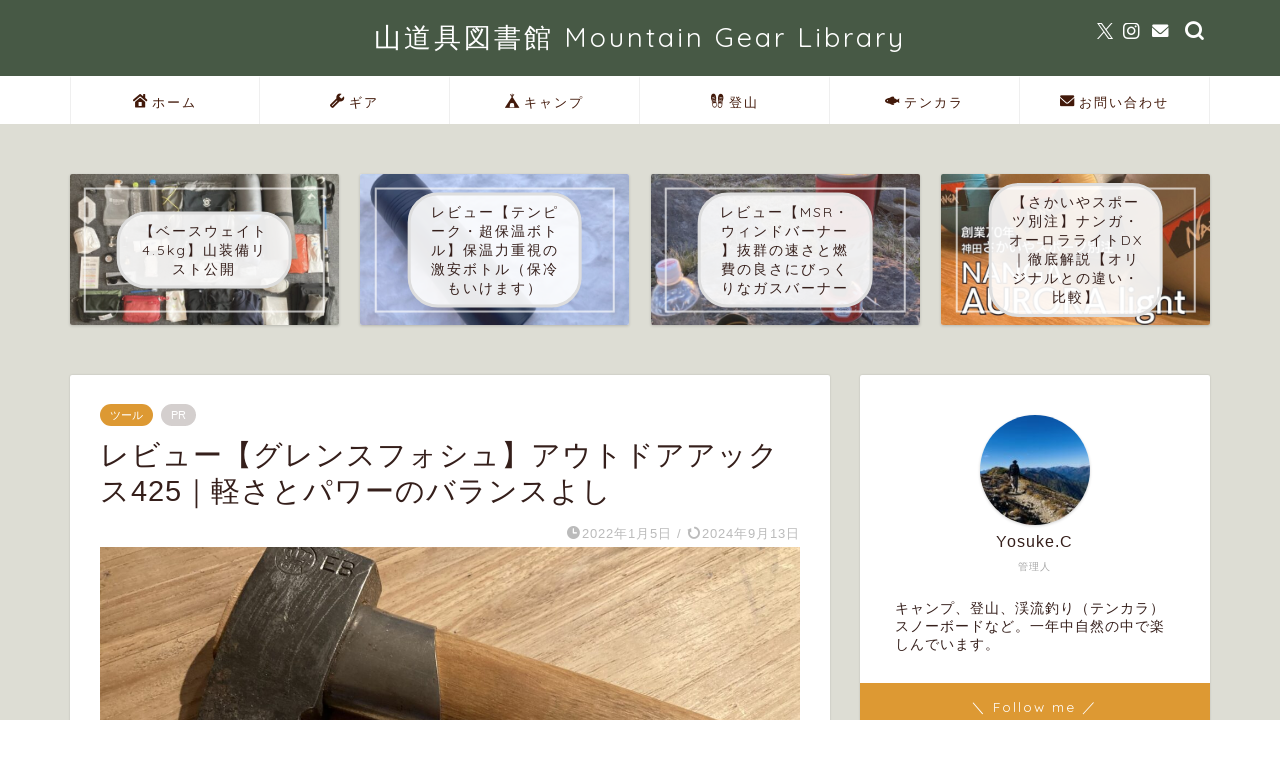

--- FILE ---
content_type: text/html; charset=UTF-8
request_url: https://opo85-outdoor.com/gransfors425/1519/
body_size: 28407
content:
<!DOCTYPE html><html lang="ja"><head prefix="og: http://ogp.me/ns# fb: http://ogp.me/ns/fb# article: http://ogp.me/ns/article#"><meta charset="utf-8"><meta http-equiv="X-UA-Compatible" content="IE=edge"><meta name="viewport" content="width=device-width, initial-scale=1"><meta property="og:type" content="blog"><meta property="og:title" content="斧の購入を検討しているでバックキャンプしたい人におすすめです｜OPO85_OUTDOOR LIFE"><meta property="og:url" content="https://opo85-outdoor.com/gransfors425/1519/"><meta property="og:description" content="斧の購入を検討しているでバックキャンプしたい人におすすめです。軽量でコンパクトなアウトドアアックス425は荷物をコンパクトにしたい人におすすめしたい斧です"><meta property="og:image" content="https://opo85-outdoor.com/wp-content/uploads/2024/04/IMG_8685.jpeg"><meta property="og:site_name" content="OPO85_OUTDOOR LIFE"><meta property="fb:admins" content=""><meta name="twitter:card" content="summary"><meta name="description" itemprop="description" content="斧の購入を検討しているでバックキャンプしたい人におすすめです。軽量でコンパクトなアウトドアアックス425は荷物をコンパクトにしたい人におすすめしたい斧です" ><meta name="keywords" itemprop="keywords" content="キャンプ,ソロキャンプ,登山,ブッシュクラフト,野営,バックパック,バックパックキャンプ,おすすめ,UL,過ごし方,ビギナー,初心者,グレンスフォシュ,アウトドアアックス,425,ワイルドライフ," ><link rel="stylesheet" media="print" onload="this.onload=null;this.media='all';" id="ao_optimized_gfonts" href="https://fonts.googleapis.com/css?family=Quicksand&amp;display=swap"><link rel="canonical" href="https://opo85-outdoor.com/gransfors425/1519/"><link media="all" href="https://opo85-outdoor.com/wp-content/cache/autoptimize/css/autoptimize_fdc0f5012962729f2d2bca7ba3014d9c.css" rel="stylesheet"><title>斧の購入を検討しているでバックキャンプしたい人におすすめです｜OPO85_OUTDOOR LIFE</title><meta name='robots' content='max-image-preview:large' /><link rel='dns-prefetch' href='//www.google.com' /><link rel='dns-prefetch' href='//cdnjs.cloudflare.com' /><link rel='dns-prefetch' href='//use.fontawesome.com' /><link href='https://fonts.gstatic.com' crossorigin='anonymous' rel='preconnect' /><link rel="alternate" type="application/rss+xml" title="OPO85_OUTDOOR LIFE &raquo; フィード" href="https://opo85-outdoor.com/feed/" /><link rel="alternate" type="application/rss+xml" title="OPO85_OUTDOOR LIFE &raquo; コメントフィード" href="https://opo85-outdoor.com/comments/feed/" /><link rel="alternate" type="application/rss+xml" title="OPO85_OUTDOOR LIFE &raquo; レビュー【グレンスフォシュ】アウトドアアックス425｜軽さとパワーのバランスよし のコメントのフィード" href="https://opo85-outdoor.com/gransfors425/1519/feed/" /><link rel="alternate" title="oEmbed (JSON)" type="application/json+oembed" href="https://opo85-outdoor.com/wp-json/oembed/1.0/embed?url=https%3A%2F%2Fopo85-outdoor.com%2Fgransfors425%2F1519%2F" /><link rel="alternate" title="oEmbed (XML)" type="text/xml+oembed" href="https://opo85-outdoor.com/wp-json/oembed/1.0/embed?url=https%3A%2F%2Fopo85-outdoor.com%2Fgransfors425%2F1519%2F&#038;format=xml" /><link rel='stylesheet' id='fontawesome-style-css' href='https://use.fontawesome.com/releases/v5.6.3/css/all.css?ver=6.9' type='text/css' media='all' /><link rel='stylesheet' id='swiper-style-css' href='https://cdnjs.cloudflare.com/ajax/libs/Swiper/4.0.7/css/swiper.min.css?ver=6.9' type='text/css' media='all' /> <script defer type="text/javascript" src="https://opo85-outdoor.com/wp-includes/js/jquery/jquery.min.js?ver=3.7.1" id="jquery-core-js"></script> <script defer type="text/javascript" src="https://opo85-outdoor.com/wp-includes/js/jquery/jquery-migrate.min.js?ver=3.4.1" id="jquery-migrate-js"></script> <script defer type="text/javascript" src="https://opo85-outdoor.com/wp-content/cache/autoptimize/js/autoptimize_single_9efd56b72b4340d81698220fddc4813c.js?v=1.11.1" id="yyi_rinker_event_tracking_script-js"></script> <link rel="https://api.w.org/" href="https://opo85-outdoor.com/wp-json/" /><link rel="alternate" title="JSON" type="application/json" href="https://opo85-outdoor.com/wp-json/wp/v2/posts/1519" /><link rel='shortlink' href='https://opo85-outdoor.com/?p=1519' /> <script defer src="[data-uri]"></script><script defer type="text/javascript" src="//aml.valuecommerce.com/vcdal.js"></script> <noscript><style>.lazyload[data-src]{display:none !important;}</style></noscript><link rel="icon" href="https://opo85-outdoor.com/wp-content/uploads/2022/04/img_0246-150x150.jpg" sizes="32x32" /><link rel="icon" href="https://opo85-outdoor.com/wp-content/uploads/2022/04/img_0246-300x300.jpg" sizes="192x192" /><link rel="apple-touch-icon" href="https://opo85-outdoor.com/wp-content/uploads/2022/04/img_0246-300x300.jpg" /><meta name="msapplication-TileImage" content="https://opo85-outdoor.com/wp-content/uploads/2022/04/img_0246-300x300.jpg" /><meta name="google-site-verification" content="9PfaDDG4Rjf-trZbkBK0oXkSn439oFbfDX-QirnVraY" />  <script defer src="https://www.googletagmanager.com/gtag/js?id=G-ZSGKX4K8LD"></script> <script defer src="[data-uri]"></script> </head><body class="wp-singular post-template-default single single-post postid-1519 single-format-standard wp-theme-jin wp-child-theme-jin-child" id="nofont-style"><div id="wrapper"><div id="scroll-content" class="animate-off"><div id="header-box" class="tn_on header-box animate-off"><div id="header" class="header-type2 header animate-off"><div id="site-info" class="ef"> <span class="tn-logo-size"><a href='https://opo85-outdoor.com/' title='OPO85_OUTDOOR LIFE' rel='home'>山道具図書館 Mountain Gear Library</a></span></div><div id="headmenu"> <span class="headsns tn_sns_on"> <span class="twitter"><a href="https://twitter.com/opo852"><i class="jic-type jin-ifont-twitter" aria-hidden="true"></i></a></span> <span class="instagram"> <a href="https://www.instagram.com/opo_85/"><i class="jic-type jin-ifont-instagram" aria-hidden="true"></i></a> </span> <span class="jin-contact"> <a href="#"><i class="jic-type jin-ifont-mail" aria-hidden="true"></i></a> </span> </span> <span class="headsearch tn_search_on"><form class="search-box" role="search" method="get" id="searchform" action="https://opo85-outdoor.com/"> <input type="search" placeholder="" class="text search-text" value="" name="s" id="s"> <input type="submit" id="searchsubmit" value="&#xe931;"></form> </span></div></div></div><div id="nav-container" class="header-style3-animate animate-off"><div id="drawernav2" class="ef"><nav class="fixed-content"><ul class="menu-box"><li class="menu-item menu-item-type-custom menu-item-object-custom menu-item-home menu-item-4403"><a href="https://opo85-outdoor.com"><span><i class="jic jin-ifont-home" aria-hidden="true"></i></span>ホーム</a></li><li class="menu-item menu-item-type-taxonomy menu-item-object-category current-post-ancestor menu-item-has-children menu-item-4608"><a href="https://opo85-outdoor.com/category/%e9%81%93%e5%85%b7/"><span><i class="jic jin-ifont-spanner" aria-hidden="true"></i></span>ギア</a><ul class="sub-menu"><li class="menu-item menu-item-type-taxonomy menu-item-object-category menu-item-4612"><a href="https://opo85-outdoor.com/category/%e9%81%93%e5%85%b7/%e3%82%bf%e3%83%bc%e3%83%97/">タープ</a></li><li class="menu-item menu-item-type-taxonomy menu-item-object-category menu-item-4613"><a href="https://opo85-outdoor.com/category/%e9%81%93%e5%85%b7/%e3%83%86%e3%83%b3%e3%83%88/">テント</a></li><li class="menu-item menu-item-type-taxonomy menu-item-object-category menu-item-16784"><a href="https://opo85-outdoor.com/category/%e9%81%93%e5%85%b7/%e3%83%8f%e3%83%b3%e3%83%a2%e3%83%83%e3%82%af/">ハンモック</a></li><li class="menu-item menu-item-type-taxonomy menu-item-object-category menu-item-16846"><a href="https://opo85-outdoor.com/category/%e9%81%93%e5%85%b7/%e5%af%9d%e8%a2%8b%e3%82%b7%e3%83%a5%e3%83%a9%e3%83%95/">寝袋(シュラフ)</a></li><li class="menu-item menu-item-type-taxonomy menu-item-object-category menu-item-16845"><a href="https://opo85-outdoor.com/category/%e9%81%93%e5%85%b7/%e3%83%9e%e3%83%83%e3%83%88/">マット</a></li><li class="menu-item menu-item-type-taxonomy menu-item-object-category menu-item-4611"><a href="https://opo85-outdoor.com/category/%e9%81%93%e5%85%b7/%e3%82%ab%e3%83%90%e3%83%bc%e3%83%bb%e3%82%a4%e3%83%b3%e3%83%8a%e3%83%bc%e3%83%bb%e3%83%94%e3%83%ad%e3%83%bc/">カバー・インナー・ピロー</a></li><li class="menu-item menu-item-type-taxonomy menu-item-object-category menu-item-16783"><a href="https://opo85-outdoor.com/category/%e9%81%93%e5%85%b7/%e3%83%90%e3%83%83%e3%82%af%e3%83%91%e3%83%83%e3%82%af/">バックパック</a></li><li class="menu-item menu-item-type-taxonomy menu-item-object-category menu-item-4620"><a href="https://opo85-outdoor.com/category/%e9%81%93%e5%85%b7/%e3%82%af%e3%83%83%e3%82%ab%e3%83%bc/">クッカー</a></li><li class="menu-item menu-item-type-taxonomy menu-item-object-category menu-item-16778"><a href="https://opo85-outdoor.com/category/%e9%81%93%e5%85%b7/%e3%82%ad%e3%83%83%e3%83%81%e3%83%b3/">キッチン</a></li><li class="menu-item menu-item-type-taxonomy menu-item-object-category menu-item-4609"><a href="https://opo85-outdoor.com/category/%e9%81%93%e5%85%b7/%e3%82%a6%e3%82%a8%e3%82%a2/">ウエア</a></li><li class="menu-item menu-item-type-taxonomy menu-item-object-category menu-item-4621"><a href="https://opo85-outdoor.com/category/%e9%81%93%e5%85%b7/%e7%84%9a%e7%81%ab/">焚火</a></li><li class="menu-item menu-item-type-taxonomy menu-item-object-category menu-item-4616"><a href="https://opo85-outdoor.com/category/%e9%81%93%e5%85%b7/%e3%83%a9%e3%82%a4%e3%83%88%e3%83%bb%e3%83%a9%e3%83%b3%e3%82%bf%e3%83%b3/">ライト・ランタン</a></li><li class="menu-item menu-item-type-taxonomy menu-item-object-category menu-item-16781"><a href="https://opo85-outdoor.com/category/%e9%81%93%e5%85%b7/%e3%83%86%e3%83%bc%e3%83%96%e3%83%ab/">テーブル</a></li><li class="menu-item menu-item-type-taxonomy menu-item-object-category menu-item-16782"><a href="https://opo85-outdoor.com/category/%e9%81%93%e5%85%b7/%e3%83%90%e3%83%bc%e3%83%8a%e3%83%bc%e3%83%bb%e3%82%b9%e3%83%88%e3%83%bc%e3%83%96/">バーナー・ストーブ</a></li><li class="menu-item menu-item-type-taxonomy menu-item-object-category current-post-ancestor current-menu-parent current-post-parent menu-item-16780"><a href="https://opo85-outdoor.com/category/%e9%81%93%e5%85%b7/%e3%83%84%e3%83%bc%e3%83%ab/">ツール</a></li><li class="menu-item menu-item-type-taxonomy menu-item-object-category menu-item-16785"><a href="https://opo85-outdoor.com/category/%e9%81%93%e5%85%b7/%e3%83%ad%e3%83%bc%e3%83%97%e3%83%bb%e3%83%9a%e3%82%b0/">ロープ・ペグ</a></li><li class="menu-item menu-item-type-taxonomy menu-item-object-category menu-item-16779"><a href="https://opo85-outdoor.com/category/%e9%81%93%e5%85%b7/%e3%81%9d%e3%81%ae%e4%bb%96-%e9%81%93%e5%85%b7/">その他</a></li><li class="menu-item menu-item-type-taxonomy menu-item-object-category menu-item-4617"><a href="https://opo85-outdoor.com/category/%e9%81%93%e5%85%b7/%e3%83%a1%e3%83%b3%e3%83%86%e3%83%8a%e3%83%b3%e3%82%b9/">メンテナンス</a></li></ul></li><li class="menu-item menu-item-type-taxonomy menu-item-object-category menu-item-has-children menu-item-16792"><a href="https://opo85-outdoor.com/category/%e3%82%ad%e3%83%a3%e3%83%b3%e3%83%97/"><span><i class="jic jin-ifont-camp" aria-hidden="true"></i></span>キャンプ</a><ul class="sub-menu"><li class="menu-item menu-item-type-taxonomy menu-item-object-category menu-item-16796"><a href="https://opo85-outdoor.com/category/%e3%82%ad%e3%83%a3%e3%83%b3%e3%83%97/%e5%a7%8b%e3%82%81%e6%96%b9/">始め方</a></li><li class="menu-item menu-item-type-taxonomy menu-item-object-category menu-item-16795"><a href="https://opo85-outdoor.com/category/%e3%82%ad%e3%83%a3%e3%83%b3%e3%83%97/%e3%83%8e%e3%82%a6%e3%83%8f%e3%82%a6%e3%83%bb%e5%af%be%e7%ad%96/">ノウハウ・対策</a></li><li class="menu-item menu-item-type-taxonomy menu-item-object-category menu-item-16793"><a href="https://opo85-outdoor.com/category/%e3%82%ad%e3%83%a3%e3%83%b3%e3%83%97/%e3%82%ad%e3%83%a3%e3%83%b3%e3%83%97%e5%a0%b4%e3%83%ac%e3%83%9d%e3%83%bc%e3%83%88/">キャンプ場レポート</a></li><li class="menu-item menu-item-type-taxonomy menu-item-object-category menu-item-16797"><a href="https://opo85-outdoor.com/category/%e3%82%ad%e3%83%a3%e3%83%b3%e3%83%97/%e8%a3%85%e5%82%99-%e3%82%ad%e3%83%a3%e3%83%b3%e3%83%97/">装備</a></li><li class="menu-item menu-item-type-taxonomy menu-item-object-category menu-item-16794"><a href="https://opo85-outdoor.com/category/%e3%82%ad%e3%83%a3%e3%83%b3%e3%83%97/%e3%82%ad%e3%83%a3%e3%83%b3%e3%83%97%e9%a3%af/">キャンプ飯</a></li></ul></li><li class="menu-item menu-item-type-taxonomy menu-item-object-category menu-item-has-children menu-item-11427"><a href="https://opo85-outdoor.com/category/%e7%99%bb%e5%b1%b1/"><span><i class="jic jin-ifont-shoes" aria-hidden="true"></i></span>登山</a><ul class="sub-menu"><li class="menu-item menu-item-type-taxonomy menu-item-object-category menu-item-16787"><a href="https://opo85-outdoor.com/category/%e7%99%bb%e5%b1%b1/%e8%a3%85%e5%82%99-%e7%99%bb%e5%b1%b1/">装備</a></li><li class="menu-item menu-item-type-taxonomy menu-item-object-category menu-item-16786"><a href="https://opo85-outdoor.com/category/%e7%99%bb%e5%b1%b1/%e3%83%8e%e3%82%a6%e3%83%8f%e3%82%a6-%e7%99%bb%e5%b1%b1/">ノウハウ</a></li></ul></li><li class="menu-item menu-item-type-taxonomy menu-item-object-category menu-item-has-children menu-item-5992"><a href="https://opo85-outdoor.com/category/%e3%83%86%e3%83%b3%e3%82%ab%e3%83%a9/"><span><i class="jic jin-ifont-fish" aria-hidden="true"></i></span>テンカラ</a><ul class="sub-menu"><li class="menu-item menu-item-type-taxonomy menu-item-object-category menu-item-16791"><a href="https://opo85-outdoor.com/category/%e3%83%86%e3%83%b3%e3%82%ab%e3%83%a9/%e7%ab%bf/">竿</a></li><li class="menu-item menu-item-type-taxonomy menu-item-object-category menu-item-16790"><a href="https://opo85-outdoor.com/category/%e3%83%86%e3%83%b3%e3%82%ab%e3%83%a9/%e6%af%9b%e3%83%90%e3%83%aa/">毛バリ</a></li><li class="menu-item menu-item-type-taxonomy menu-item-object-category menu-item-16789"><a href="https://opo85-outdoor.com/category/%e3%83%86%e3%83%b3%e3%82%ab%e3%83%a9/%e4%bb%95%e6%8e%9b%e3%81%91/">仕掛け</a></li><li class="menu-item menu-item-type-taxonomy menu-item-object-category menu-item-16788"><a href="https://opo85-outdoor.com/category/%e3%83%86%e3%83%b3%e3%82%ab%e3%83%a9/%e8%a3%85%e5%82%99/">装備</a></li></ul></li><li class="menu-item menu-item-type-post_type menu-item-object-page menu-item-5836"><a href="https://opo85-outdoor.com/%e3%81%8a%e5%95%8f%e3%81%84%e5%90%88%e3%82%8f%e3%81%9b/"><span><i class="jic jin-ifont-mail" aria-hidden="true"></i></span>お問い合わせ</a></li></ul></nav></div></div><div class="clearfix"></div><div class="pickup-contents-box animate-off"><ul class="pickup-contents"><li> <a href="https://opo85-outdoor.com/backpack-soubi/5569/" target=""><div class="pickup-image"> <img src="[data-uri]" alt="" width="269" height="151" data-src="https://opo85-outdoor.com/wp-content/uploads/2024/05/img_1650-640x360.jpg" decoding="async" class="lazyload" data-eio-rwidth="640" data-eio-rheight="360" /><noscript><img src="https://opo85-outdoor.com/wp-content/uploads/2024/05/img_1650-640x360.jpg" alt="" width="269" height="151" data-eio="l" /></noscript><div class="pickup-title ef">【ベースウェイト4.5kg】山装備リスト公開</div></div> </a></li><li> <a href="https://opo85-outdoor.com/atlas-tempeak-thermo-bottle/17982/" target=""><div class="pickup-image"> <noscript><img src="https://opo85-outdoor.com/wp-content/uploads/2024/02/img_8516-640x360.jpg" alt="" width="269" height="151" /></noscript><img class="lazyload" src='data:image/svg+xml,%3Csvg%20xmlns=%22http://www.w3.org/2000/svg%22%20viewBox=%220%200%20269%20151%22%3E%3C/svg%3E' data-src="https://opo85-outdoor.com/wp-content/uploads/2024/02/img_8516-640x360.jpg" alt="" width="269" height="151" /><div class="pickup-title ef">レビュー【テンピーク・超保温ボトル】保温力重視の激安ボトル（保冷もいけます）</div></div> </a></li><li> <a href="https://opo85-outdoor.com/msr-windburner-personalstovesystem/13393/" target=""><div class="pickup-image"> <noscript><img src="https://opo85-outdoor.com/wp-content/uploads/2024/05/IMG_2384-640x360.jpeg" alt="" width="269" height="151" /></noscript><img class="lazyload" src='data:image/svg+xml,%3Csvg%20xmlns=%22http://www.w3.org/2000/svg%22%20viewBox=%220%200%20269%20151%22%3E%3C/svg%3E' data-src="https://opo85-outdoor.com/wp-content/uploads/2024/05/IMG_2384-640x360.jpeg" alt="" width="269" height="151" /><div class="pickup-title ef">レビュー【MSR・ウィンドバーナー 】抜群の速さと燃費の良さにびっくりなガスバーナー</div></div> </a></li><li> <a href="https://opo85-outdoor.com/sakaiya-nanga/8727/" target=""><div class="pickup-image"> <noscript><img src="https://opo85-outdoor.com/wp-content/uploads/2023/09/img_2598-640x360.jpg" alt="" width="269" height="151" /></noscript><img class="lazyload" src='data:image/svg+xml,%3Csvg%20xmlns=%22http://www.w3.org/2000/svg%22%20viewBox=%220%200%20269%20151%22%3E%3C/svg%3E' data-src="https://opo85-outdoor.com/wp-content/uploads/2023/09/img_2598-640x360.jpg" alt="" width="269" height="151" /><div class="pickup-title ef">【さかいやスポーツ別注】ナンガ・オーロラライトDX｜徹底解説【オリジナルとの違い・比較】</div></div> </a></li></ul></div><div id="contents"><main id="main-contents" class="main-contents article_style1 animate-off" itemprop="mainContentOfPage"><section class="cps-post-box hentry"><article class="cps-post"><header class="cps-post-header"> <span class="cps-post-cat category-%e3%83%84%e3%83%bc%e3%83%ab" itemprop="keywords"><a href="https://opo85-outdoor.com/category/%e9%81%93%e5%85%b7/%e3%83%84%e3%83%bc%e3%83%ab/" style="background-color:!important;">ツール</a></span> <span class="cps-post-cat a--labeling-small-act d--labeling-act-solid"><span>PR</span></span><h1 class="cps-post-title entry-title" itemprop="headline">レビュー【グレンスフォシュ】アウトドアアックス425｜軽さとパワーのバランスよし</h1><div class="cps-post-meta vcard"> <span class="writer fn" itemprop="author" itemscope itemtype="https://schema.org/Person"><span itemprop="name">opo85</span></span> <span class="cps-post-date-box"> <span class="cps-post-date"><i class="jic jin-ifont-watch" aria-hidden="true"></i>&nbsp;<time class="entry-date date published" datetime="2022-01-05T07:00:00+09:00">2022年1月5日</time></span> <span class="timeslash"> /</span> <time class="entry-date date updated" datetime="2024-09-13T15:44:07+09:00"><span class="cps-post-date"><i class="jic jin-ifont-reload" aria-hidden="true"></i>&nbsp;2024年9月13日</span></time> </span></div></header><div class="cps-post-thumb" itemscope itemtype="https://schema.org/ImageObject"> <img src="[data-uri]" class="attachment-large_size size-large_size wp-post-image lazyload" alt="" width ="700" height ="393" decoding="async" fetchpriority="high"   data-src="https://opo85-outdoor.com/wp-content/uploads/2024/04/IMG_8685-1280x720.jpeg" data-srcset="https://opo85-outdoor.com/wp-content/uploads/2024/04/IMG_8685-1280x720.jpeg 1280w, https://opo85-outdoor.com/wp-content/uploads/2024/04/IMG_8685-320x180.jpeg 320w, https://opo85-outdoor.com/wp-content/uploads/2024/04/IMG_8685-640x360.jpeg 640w, https://opo85-outdoor.com/wp-content/uploads/2024/04/IMG_8685-1280x720.jpeg 856w" data-sizes="auto" data-eio-rwidth="1280" data-eio-rheight="720" /><noscript><img src="https://opo85-outdoor.com/wp-content/uploads/2024/04/IMG_8685-1280x720.jpeg" class="attachment-large_size size-large_size wp-post-image" alt="" width ="700" height ="393" decoding="async" fetchpriority="high" srcset="https://opo85-outdoor.com/wp-content/uploads/2024/04/IMG_8685-1280x720.jpeg 1280w, https://opo85-outdoor.com/wp-content/uploads/2024/04/IMG_8685-320x180.jpeg 320w, https://opo85-outdoor.com/wp-content/uploads/2024/04/IMG_8685-640x360.jpeg 640w, https://opo85-outdoor.com/wp-content/uploads/2024/04/IMG_8685-1280x720.jpeg 856w" sizes="(max-width: 1280px) 100vw, 1280px" data-eio="l" /></noscript></div><div class="share-top sns-design-type01"><div class="sns-top"><ol><li class="twitter"><a href="https://twitter.com/share?url=https%3A%2F%2Fopo85-outdoor.com%2Fgransfors425%2F1519%2F&text=%E3%83%AC%E3%83%93%E3%83%A5%E3%83%BC%E3%80%90%E3%82%B0%E3%83%AC%E3%83%B3%E3%82%B9%E3%83%95%E3%82%A9%E3%82%B7%E3%83%A5%E3%80%91%E3%82%A2%E3%82%A6%E3%83%88%E3%83%89%E3%82%A2%E3%82%A2%E3%83%83%E3%82%AF%E3%82%B9425%EF%BD%9C%E8%BB%BD%E3%81%95%E3%81%A8%E3%83%91%E3%83%AF%E3%83%BC%E3%81%AE%E3%83%90%E3%83%A9%E3%83%B3%E3%82%B9%E3%82%88%E3%81%97 - OPO85_OUTDOOR LIFE"><i class="jic jin-ifont-twitter"></i></a></li><li class="facebook"> <a href="https://www.facebook.com/sharer.php?src=bm&u=https%3A%2F%2Fopo85-outdoor.com%2Fgransfors425%2F1519%2F&t=%E3%83%AC%E3%83%93%E3%83%A5%E3%83%BC%E3%80%90%E3%82%B0%E3%83%AC%E3%83%B3%E3%82%B9%E3%83%95%E3%82%A9%E3%82%B7%E3%83%A5%E3%80%91%E3%82%A2%E3%82%A6%E3%83%88%E3%83%89%E3%82%A2%E3%82%A2%E3%83%83%E3%82%AF%E3%82%B9425%EF%BD%9C%E8%BB%BD%E3%81%95%E3%81%A8%E3%83%91%E3%83%AF%E3%83%BC%E3%81%AE%E3%83%90%E3%83%A9%E3%83%B3%E3%82%B9%E3%82%88%E3%81%97 - OPO85_OUTDOOR LIFE" onclick="javascript:window.open(this.href, '', 'menubar=no,toolbar=no,resizable=yes,scrollbars=yes,height=300,width=600');return false;"><i class="jic jin-ifont-facebook-t" aria-hidden="true"></i></a></li><li class="hatebu"> <a href="https://b.hatena.ne.jp/add?mode=confirm&url=https%3A%2F%2Fopo85-outdoor.com%2Fgransfors425%2F1519%2F" onclick="javascript:window.open(this.href, '', 'menubar=no,toolbar=no,resizable=yes,scrollbars=yes,height=400,width=510');return false;" ><i class="font-hatena"></i></a></li><li class="pocket"> <a href="https://getpocket.com/edit?url=https%3A%2F%2Fopo85-outdoor.com%2Fgransfors425%2F1519%2F&title=%E3%83%AC%E3%83%93%E3%83%A5%E3%83%BC%E3%80%90%E3%82%B0%E3%83%AC%E3%83%B3%E3%82%B9%E3%83%95%E3%82%A9%E3%82%B7%E3%83%A5%E3%80%91%E3%82%A2%E3%82%A6%E3%83%88%E3%83%89%E3%82%A2%E3%82%A2%E3%83%83%E3%82%AF%E3%82%B9425%EF%BD%9C%E8%BB%BD%E3%81%95%E3%81%A8%E3%83%91%E3%83%AF%E3%83%BC%E3%81%AE%E3%83%90%E3%83%A9%E3%83%B3%E3%82%B9%E3%82%88%E3%81%97 - OPO85_OUTDOOR LIFE"><i class="jic jin-ifont-pocket" aria-hidden="true"></i></a></li><li class="line"> <a href="https://line.me/R/msg/text/?https%3A%2F%2Fopo85-outdoor.com%2Fgransfors425%2F1519%2F"><i class="jic jin-ifont-line" aria-hidden="true"></i></a></li></ol></div></div><div class="clearfix"></div><div class="c--labeling-act d--labeling-act-solid"><span class="a--labeling-act">記事内に商品プロモーションを含む場合があります</span></div><div class="cps-post-main-box"><div class="cps-post-main    h2-style01 h3-style04 h4-style02 entry-content m-size m-size-sp" itemprop="articleBody"><div class="clearfix"></div><div class="sponsor-top">スポンサーリンク</div><section class="ad-single ad-top"><div class="center-rectangle"> <script async <script async src="https://pagead2.googlesyndication.com/pagead/js/adsbygoogle.js?client=ca-pub-6709995669680595"
     crossorigin="anonymous"></script>  <ins class="adsbygoogle"
 style="display:block"
 data-ad-client="ca-pub-6709995669680595"
 data-ad-slot="7559594151"
 data-ad-format="auto"
 data-full-width-responsive="true"></ins> <script>(adsbygoogle = window.adsbygoogle || []).push({});</script> </div></section><p class="has-normal-font-size">こんにちは、opoです(<a href="https://www.instagram.com/opo_85/">opo_85</a>)</p><p class="has-normal-font-size">私はバックパック一つに荷物をまとめてキャンプに行くことがほとんどです</p><p class="has-normal-font-size">荷物はできる限り少なくしてるのですが、斧は毎回持っていきます</p><ul class="wp-block-list"><li><strong>これからブッシュクラフトしてみたい</strong></li><li><strong>斧は必要か？</strong></li><li><strong>メリット・デメリットは？</strong></li><li><strong>グレンスフォシュ・アウトドアアックス425が気になる</strong></li></ul><p class="has-normal-font-size">そんな人に何か道具選びの役に立てればうれしいです</p><p class="has-normal-font-size">私がグレンスフォシュ・アウトドアアックス425を使う理由の紹介です</p><div id="rtoc-mokuji-wrapper" class="rtoc-mokuji-content frame3 preset1 animation-fade rtoc_open helvetica" data-id="1519" data-theme="jin-child"><div id="rtoc-mokuji-title" class=" rtoc_left"> <button class="rtoc_open_close rtoc_open"></button> <span>目次</span></div><ol class="rtoc-mokuji mokuji_ol level-1"><li class="rtoc-item"><a href="#rtoc-1">グレンスフォシュ・アウトドアアックス425</a></li><li class="rtoc-item"><a href="#rtoc-2">アウトドアアックス425を使う理由</a><ol class="rtoc-mokuji mokuji_ol level-2"><li class="rtoc-item"><a href="#rtoc-3">ナイフにはないパワー</a></li><li class="rtoc-item"><a href="#rtoc-4">重量のバランス</a></li><li class="rtoc-item"><a href="#rtoc-5">使いやすさ・握りやすさ　</a></li></ol></li><li class="rtoc-item"><a href="#rtoc-6">こんな人にオススメ　</a></li><li class="rtoc-item"><a href="#rtoc-7">おわりに</a></li></ol></div><h2 id="rtoc-1"  class="wp-block-heading">グレンスフォシュ・アウトドアアックス425</h2><div class="wp-block-media-text alignwide is-stacked-on-mobile"><figure class="wp-block-media-text__media"><noscript><img decoding="async" width="1024" height="695" src="https://opo85-outdoor.com/wp-content/uploads/2022/11/img_4913-1024x695.jpg" alt="" class="wp-image-9925 size-large"/></noscript><img decoding="async" width="1024" height="695" src='data:image/svg+xml,%3Csvg%20xmlns=%22http://www.w3.org/2000/svg%22%20viewBox=%220%200%201024%20695%22%3E%3C/svg%3E' data-src="https://opo85-outdoor.com/wp-content/uploads/2022/11/img_4913-1024x695.jpg" alt="" class="lazyload wp-image-9925 size-large"/></figure><div class="wp-block-media-text__content"><p class="has-normal-font-size">　グレンスフォシュ・アウトドアアックス425</p><ul class="wp-block-list"><li>刃渡り：63mm</li><li>柄長：375mm</li><li>斧頭：W115mm、380g</li><li>総重量：約560g</li></ul></div></div><blockquote class="wp-block-quote is-layout-flow wp-block-quote-is-layout-flow"><p>スウェーデンのサバイバル熟練者ラーズ・ファルト氏と斧職人レナート・ペッテション氏が共同開発した特別な斧。</p><p>枝払い、薪割り、彫刻はもちろん、キャンプでは小屋作りや調理、ナイフとしての活用まで、これ１本ですべてがまかなえる逸品。経験と知恵を凝縮した精巧、かつ軽量な斧です。　</p> <cite>Fore side HPより引用</cite></blockquote><p class="has-normal-font-size">ブランドについて詳しくは<a href="https://www.firesidestove.com/products/accessories/kindling04.html">こちらから</a>　</p><div class="wp-block-media-text alignwide is-stacked-on-mobile"><figure class="wp-block-media-text__media"><noscript><img decoding="async" width="1024" height="642" src="https://opo85-outdoor.com/wp-content/uploads/2022/01/img_8685-1-1024x642.jpg" alt="" class="wp-image-3193 size-large"/></noscript><img decoding="async" width="1024" height="642" src='data:image/svg+xml,%3Csvg%20xmlns=%22http://www.w3.org/2000/svg%22%20viewBox=%220%200%201024%20642%22%3E%3C/svg%3E' data-src="https://opo85-outdoor.com/wp-content/uploads/2022/01/img_8685-1-1024x642.jpg" alt="" class="lazyload wp-image-3193 size-large"/></figure><div class="wp-block-media-text__content"><p class="has-normal-font-size">グランスフォシュの斧は斧頭の所にアルファベットが刻印されています</p><p class="has-normal-font-size">これは職人のイニシャルで、一つ一つが手作りで作られているので時代や時期によって刻印は異なります</p><p class="has-normal-font-size">こういったこだわりや誇りは斧への愛着にもつながりますよね</p></div></div><p class="has-normal-font-size">ちなみに&#8221;LP&#8221;の刻印がされているものはこの斧を開発したレナート・ペッテションの刻印で高値で取引されているようです</p><p>　</p><div class="wp-block-jin-gb-block-chat-block balloon-box balloon-left clearfix has-ccc-ballon has-efefef-bgballon"><div class="balloon-icon maru"><noscript><img decoding="async" src="https://opo85-outdoor.com/wp-content/uploads/2022/02/img_9342.jpg"/></noscript><img class="lazyload" decoding="async" src='data:image/svg+xml,%3Csvg%20xmlns=%22http://www.w3.org/2000/svg%22%20viewBox=%220%200%20210%20140%22%3E%3C/svg%3E' data-src="https://opo85-outdoor.com/wp-content/uploads/2022/02/img_9342.jpg"/></div><span class="icon-name">opo</span><div class="balloon-serif"><div class="balloon-content"><p>開発者の職人レナート・ペッテションは今はもう引退してしまっていて、現行で販売されているものではLP刻印のアウトドアアックスは手に入らないのが高値の理由みたいです</p><p>斧マニアにはヨダレが出てしまう斧なんでしょうね</p></div></div></div><div id="rinkerid3024" class="yyi-rinker-contents wp-block-rinkerg-gutenberg-rinker  yyi-rinker-postid-3024 yyi-rinker-img-m yyi-rinker-catid-471 "><div class="yyi-rinker-box"><div class="yyi-rinker-image"> <a href="https://www.amazon.co.jp/dp/B0041TMPHW?tag=opo85-22&#038;linkCode=ogi&#038;th=1&#038;psc=1" rel="nofollow" class="yyi-rinker-tracking"  data-click-tracking="amazon_img 3024 GRANSFORS BRUK グレンスフォシュ・ブルーク Outdoor AXE アウトドアアックス 425" data-vars-click-id="amazon_img 3024 GRANSFORS BRUK グレンスフォシュ・ブルーク Outdoor AXE アウトドアアックス 425"><noscript><img decoding="async" src="https://m.media-amazon.com/images/I/41r5UA-gVwL._SL160_.jpg"  width="160" height="147" class="yyi-rinker-main-img" style="border: none;"></noscript><img decoding="async" src='data:image/svg+xml,%3Csvg%20xmlns=%22http://www.w3.org/2000/svg%22%20viewBox=%220%200%20160%20147%22%3E%3C/svg%3E' data-src="https://m.media-amazon.com/images/I/41r5UA-gVwL._SL160_.jpg"  width="160" height="147" class="lazyload yyi-rinker-main-img" style="border: none;"></a></div><div class="yyi-rinker-info"><div class="yyi-rinker-title"> <a href="https://www.amazon.co.jp/dp/B0041TMPHW?tag=opo85-22&#038;linkCode=ogi&#038;th=1&#038;psc=1" rel="nofollow" class="yyi-rinker-tracking" data-click-tracking="amazon_title 3024 GRANSFORS BRUK グレンスフォシュ・ブルーク Outdoor AXE アウトドアアックス 425" data-vars-amp-click-id="amazon_title 3024 GRANSFORS BRUK グレンスフォシュ・ブルーク Outdoor AXE アウトドアアックス 425" >GRANSFORS BRUK グレンスフォシュ・ブルーク Outdoor AXE アウトドアアックス 425</a></div><div class="yyi-rinker-detail"><div class="credit-box">created by&nbsp;<a href="https://oyakosodate.com/rinker/" rel="nofollow noopener" target="_blank" >Rinker</a></div><div class="price-box"> <span title="" class="price">¥26,730</span> <span class="price_at">(2026/01/19 15:53:37時点&nbsp;Amazon調べ-</span><span title="価格および発送可能時期は表示された日付/時刻の時点のものであり、変更される場合があります。本商品の購入においては、購入の時点でAmazon.co.jpに表示されている価格および発送可能時期の情報が適用されます。">詳細)</span></div></div><ul class="yyi-rinker-links"><li class="amazonlink"> <a href="https://www.amazon.co.jp/dp/B0041TMPHW?tag=opo85-22&amp;linkCode=ogi&amp;th=1&amp;psc=1" rel="nofollow" class="yyi-rinker-link yyi-rinker-tracking"  data-click-tracking="amazon 3024 GRANSFORS BRUK グレンスフォシュ・ブルーク Outdoor AXE アウトドアアックス 425"  data-vars-amp-click-id="amazon 3024 GRANSFORS BRUK グレンスフォシュ・ブルーク Outdoor AXE アウトドアアックス 425">Amazon</a></li><li class="rakutenlink"> <a href="https://af.moshimo.com/af/c/click?a_id=3043444&amp;p_id=54&amp;pc_id=54&amp;pl_id=616&amp;url=https%3A%2F%2Fsearch.rakuten.co.jp%2Fsearch%2Fmall%2F%25E3%2582%25B0%25E3%2583%25AC%25E3%2583%25B3%25E3%2582%25B9%25E3%2583%2595%25E3%2582%25A9%25E3%2582%25B7%25E3%2583%25A5425%2F%3Ff%3D1%26grp%3Dproduct" rel="nofollow" class="yyi-rinker-link yyi-rinker-tracking"  data-click-tracking="rakuten 3024 GRANSFORS BRUK グレンスフォシュ・ブルーク Outdoor AXE アウトドアアックス 425"  data-vars-amp-click-id="rakuten 3024 GRANSFORS BRUK グレンスフォシュ・ブルーク Outdoor AXE アウトドアアックス 425">楽天市場</a><noscript><img decoding="async" src="https://i.moshimo.com/af/i/impression?a_id=3043444&amp;p_id=54&amp;pc_id=54&amp;pl_id=616" width="1" height="1" style="border:none;"></noscript><img class="lazyload" decoding="async" src='data:image/svg+xml,%3Csvg%20xmlns=%22http://www.w3.org/2000/svg%22%20viewBox=%220%200%201%201%22%3E%3C/svg%3E' data-src="https://i.moshimo.com/af/i/impression?a_id=3043444&amp;p_id=54&amp;pc_id=54&amp;pl_id=616" width="1" height="1" style="border:none;"></li><li class="yahoolink"> <a href="https://ck.jp.ap.valuecommerce.com/servlet/referral?sid=3620236&amp;pid=887451195&amp;vc_url=https%3A%2F%2Fshopping.yahoo.co.jp%2Fsearch%3Fp%3D%25E3%2582%25B0%25E3%2583%25AC%25E3%2583%25B3%25E3%2582%25B9%25E3%2583%2595%25E3%2582%25A9%25E3%2582%25B7%25E3%2583%25A5425" rel="nofollow" class="yyi-rinker-link yyi-rinker-tracking"  data-click-tracking="yahoo 3024 GRANSFORS BRUK グレンスフォシュ・ブルーク Outdoor AXE アウトドアアックス 425"  data-vars-amp-click-id="yahoo 3024 GRANSFORS BRUK グレンスフォシュ・ブルーク Outdoor AXE アウトドアアックス 425">Yahooショッピング</a><noscript><img decoding="async" src="https://ad.jp.ap.valuecommerce.com/servlet/gifbanner?sid=3620236&#038;pid=887451195" height="1" width="1" border="0"></noscript><img class="lazyload" decoding="async" src='data:image/svg+xml,%3Csvg%20xmlns=%22http://www.w3.org/2000/svg%22%20viewBox=%220%200%201%201%22%3E%3C/svg%3E' data-src="https://ad.jp.ap.valuecommerce.com/servlet/gifbanner?sid=3620236&#038;pid=887451195" height="1" width="1" border="0"></li></ul></div></div></div><h2 id="rtoc-2"  class="wp-block-heading">アウトドアアックス425を使う理由</h2><p class="has-normal-font-size">私がアウトドアアックスを使う理由は以下３つです</p><ul class="wp-block-list"><li><strong>ナイフにはないパワー</strong></li><li><strong>重量のバランス</strong></li><li><strong>使いやすさ・握りやすさ</strong>　</li></ul><h3 id="rtoc-3"  class="wp-block-heading has-normal-font-size">ナイフにはないパワー</h3><figure class="wp-block-image size-large"><noscript><img decoding="async" width="1024" height="768" src="https://opo85-outdoor.com/wp-content/uploads/2024/04/IMG_8838-1024x768.jpg" alt="" class="wp-image-19187" srcset="https://opo85-outdoor.com/wp-content/uploads/2024/04/IMG_8838-1024x768.jpg 1024w, https://opo85-outdoor.com/wp-content/uploads/2024/04/IMG_8838-300x225.jpg 300w, https://opo85-outdoor.com/wp-content/uploads/2024/04/IMG_8838-768x576.jpg 768w, https://opo85-outdoor.com/wp-content/uploads/2024/04/IMG_8838-1536x1152.jpg 1536w, https://opo85-outdoor.com/wp-content/uploads/2024/04/IMG_8838.jpg 1920w, https://opo85-outdoor.com/wp-content/uploads/2024/04/IMG_8838-1024x768.jpg 856w" sizes="(max-width: 1024px) 100vw, 1024px" /></noscript><img decoding="async" width="1024" height="768" src='data:image/svg+xml,%3Csvg%20xmlns=%22http://www.w3.org/2000/svg%22%20viewBox=%220%200%201024%20768%22%3E%3C/svg%3E' data-src="https://opo85-outdoor.com/wp-content/uploads/2024/04/IMG_8838-1024x768.jpg" alt="" class="lazyload wp-image-19187" data-srcset="https://opo85-outdoor.com/wp-content/uploads/2024/04/IMG_8838-1024x768.jpg 1024w, https://opo85-outdoor.com/wp-content/uploads/2024/04/IMG_8838-300x225.jpg 300w, https://opo85-outdoor.com/wp-content/uploads/2024/04/IMG_8838-768x576.jpg 768w, https://opo85-outdoor.com/wp-content/uploads/2024/04/IMG_8838-1536x1152.jpg 1536w, https://opo85-outdoor.com/wp-content/uploads/2024/04/IMG_8838.jpg 1920w, https://opo85-outdoor.com/wp-content/uploads/2024/04/IMG_8838-1024x768.jpg 856w" data-sizes="(max-width: 1024px) 100vw, 1024px" /></figure><p class="has-normal-font-size">斧の最大の特徴は大きな丸太も割ることのできるパワーだと思います</p><p class="has-normal-font-size">ですがそんな斧はどれも柄が長く、しっかりしています</p><p class="has-normal-font-size">アウトドアアックスは柄長が375mmなので両手で使うような長い柄の斧に比べるとパワーは劣りますが、ナイフよりはパワーがあります</p><p class="has-normal-font-size">ナイフの場合、バトニングで薪を割りますが、それに比べると<strong><span class="marker-blue">アウトドアアックスはナイフよりはパワーがあるので簡単に、早く薪を割ることができます</span></strong></p><h3 id="rtoc-4"  class="wp-block-heading has-normal-font-size">重量のバランス</h3><figure class="wp-block-image size-full"><noscript><img decoding="async" width="800" height="600" src="https://opo85-outdoor.com/wp-content/uploads/2022/01/img_8684-e1669683696237.jpg" alt="" class="wp-image-3188" style="aspect-ratio:4/3;object-fit:cover"/></noscript><img decoding="async" width="800" height="600" src='data:image/svg+xml,%3Csvg%20xmlns=%22http://www.w3.org/2000/svg%22%20viewBox=%220%200%20800%20600%22%3E%3C/svg%3E' data-src="https://opo85-outdoor.com/wp-content/uploads/2022/01/img_8684-e1669683696237.jpg" alt="" class="lazyload wp-image-3188" style="aspect-ratio:4/3;object-fit:cover"/></figure><p class="has-normal-font-size">斧の中では軽い斧で、バックパック一つでキャンプに行く私には丁度いい重量です</p><p class="has-normal-font-size">柄の短いハンドアックスもありますが、柄が短い斧は遠心力の力を使うことができないので私は柄の長い斧の方が好きです</p><p class="has-normal-font-size">柄の長さが30cm以上ある斧の中では軽量なのがアウトドアアックス425です</p><p class="has-normal-font-size">私が初めて購入した斧はハスクバーナの手斧です</p><p class="has-normal-font-size">価格が安く、オススメの斧ではありますが、重量が1kgほどあり、重量が重い分パワーはあるものの、その重量が私にはデメリットになりました</p><p class="has-normal-font-size"><span class="marker-blue"><strong>それに比べてアウトドアアックス425は重量が560gなので軽量です</strong></span></p><h3 id="rtoc-5"  class="wp-block-heading has-normal-font-size">使いやすさ・握りやすさ　</h3><figure class="wp-block-image size-large"><noscript><img decoding="async" width="1024" height="768" src="https://opo85-outdoor.com/wp-content/uploads/2024/04/IMG_8838-1024x768.jpg" alt="" class="wp-image-19187" srcset="https://opo85-outdoor.com/wp-content/uploads/2024/04/IMG_8838-1024x768.jpg 1024w, https://opo85-outdoor.com/wp-content/uploads/2024/04/IMG_8838-300x225.jpg 300w, https://opo85-outdoor.com/wp-content/uploads/2024/04/IMG_8838-768x576.jpg 768w, https://opo85-outdoor.com/wp-content/uploads/2024/04/IMG_8838-1536x1152.jpg 1536w, https://opo85-outdoor.com/wp-content/uploads/2024/04/IMG_8838.jpg 1920w, https://opo85-outdoor.com/wp-content/uploads/2024/04/IMG_8838-1024x768.jpg 856w" sizes="(max-width: 1024px) 100vw, 1024px" /></noscript><img decoding="async" width="1024" height="768" src='data:image/svg+xml,%3Csvg%20xmlns=%22http://www.w3.org/2000/svg%22%20viewBox=%220%200%201024%20768%22%3E%3C/svg%3E' data-src="https://opo85-outdoor.com/wp-content/uploads/2024/04/IMG_8838-1024x768.jpg" alt="" class="lazyload wp-image-19187" data-srcset="https://opo85-outdoor.com/wp-content/uploads/2024/04/IMG_8838-1024x768.jpg 1024w, https://opo85-outdoor.com/wp-content/uploads/2024/04/IMG_8838-300x225.jpg 300w, https://opo85-outdoor.com/wp-content/uploads/2024/04/IMG_8838-768x576.jpg 768w, https://opo85-outdoor.com/wp-content/uploads/2024/04/IMG_8838-1536x1152.jpg 1536w, https://opo85-outdoor.com/wp-content/uploads/2024/04/IMG_8838.jpg 1920w, https://opo85-outdoor.com/wp-content/uploads/2024/04/IMG_8838-1024x768.jpg 856w" data-sizes="(max-width: 1024px) 100vw, 1024px" /></figure><p class="has-normal-font-size">とにかく荷物を軽くするのであれば斧は持ち物リストに入らないと思いますが、ブッシュクラフトキャンプの場合、ペグを作ったり、ポールを作ったりと自然にある資源を利用してキャンプをします</p><p class="has-normal-font-size">ペグやポール作り、薪割りなどをナイフよりも効率的に作業できるのが斧です</p><div class="wp-block-media-text alignwide is-stacked-on-mobile"><figure class="wp-block-media-text__media"><noscript><img decoding="async" src="https://opo85-outdoor.com/wp-content/uploads/2022/01/img_2029-300x225.jpg" alt="" class="wp-image-3207 size-medium"/></noscript><img decoding="async" src='data:image/svg+xml,%3Csvg%20xmlns=%22http://www.w3.org/2000/svg%22%20viewBox=%220%200%20210%20140%22%3E%3C/svg%3E' data-src="https://opo85-outdoor.com/wp-content/uploads/2022/01/img_2029-300x225.jpg" alt="" class="lazyload wp-image-3207 size-medium"/></figure><div class="wp-block-media-text__content"><p class="has-normal-font-size">斧があれば落ちている枝を使ってポールを作るのも効率的にできます</p></div></div><p class="has-normal-font-size">それと、軽量なこの斧はスプーンやフォークなど作るのにも使います</p><p class="has-normal-font-size">スプーンなどを作る時に重たい斧だとすぐに手が疲れてしまいますが、このアウトドアアックスは軽量なので取り回ししやすく、柄の太さも絶妙で握りやすいので疲れにくいです</p><div class="wp-block-media-text alignwide is-stacked-on-mobile"><figure class="wp-block-media-text__media"><noscript><img decoding="async" src="https://opo85-outdoor.com/wp-content/uploads/2022/01/img_8609-300x225.jpg" alt="" class="wp-image-3197 size-medium"/></noscript><img decoding="async" src='data:image/svg+xml,%3Csvg%20xmlns=%22http://www.w3.org/2000/svg%22%20viewBox=%220%200%20210%20140%22%3E%3C/svg%3E' data-src="https://opo85-outdoor.com/wp-content/uploads/2022/01/img_8609-300x225.jpg" alt="" class="lazyload wp-image-3197 size-medium"/></figure><div class="wp-block-media-text__content"><p class="has-normal-font-size">スプーン作り</p><p class="has-normal-font-size">最終的にはナイフで細かく削っていきますが、大まかな形作りまでは斧で行うのが早いです</p><p class="has-normal-font-size">ウッドワークは私のキャンプでの楽しみの一つ</p><p class="has-normal-font-size">静かな夜に木を削っていると時間が過ぎるのが驚くほど早いです</p></div></div><div class="wp-block-media-text alignwide is-stacked-on-mobile"><figure class="wp-block-media-text__media"><noscript><img decoding="async" src="https://opo85-outdoor.com/wp-content/uploads/2022/01/img_8638-225x300.jpg" alt="" class="wp-image-3195 size-medium"/></noscript><img decoding="async" src='data:image/svg+xml,%3Csvg%20xmlns=%22http://www.w3.org/2000/svg%22%20viewBox=%220%200%20210%20140%22%3E%3C/svg%3E' data-src="https://opo85-outdoor.com/wp-content/uploads/2022/01/img_8638-225x300.jpg" alt="" class="lazyload wp-image-3195 size-medium"/></figure><div class="wp-block-media-text__content"><p class="has-normal-font-size">荒削りからナイフで細かく削っていっている最中</p><p class="has-normal-font-size">完成度は80%くらいです</p></div></div><p class="has-normal-font-size">私がスプーン作りに使うカービングナイフはモーラナイフを使用しています</p><div id="rinkerid3201" class="yyi-rinker-contents wp-block-rinkerg-gutenberg-rinker  yyi-rinker-postid-3201 yyi-rinker-img-m yyi-rinker-catid-471 "><div class="yyi-rinker-box"><div class="yyi-rinker-image"> <a href="https://www.amazon.co.jp/dp/B07QTJ9BK8?tag=opo85-22&#038;linkCode=ogi&#038;th=1&#038;psc=1" rel="nofollow" class="yyi-rinker-tracking"  data-click-tracking="amazon_img 3201 Morakniv Hook Knife 162 Double Edgeモーラナイフ フックナイフ162 ダブルエッジ【正規品】" data-vars-click-id="amazon_img 3201 Morakniv Hook Knife 162 Double Edgeモーラナイフ フックナイフ162 ダブルエッジ【正規品】"><noscript><img decoding="async" src="https://m.media-amazon.com/images/I/31qY8cfTebL._SL160_.jpg"  width="160" height="101" class="yyi-rinker-main-img" style="border: none;"></noscript><img decoding="async" src='data:image/svg+xml,%3Csvg%20xmlns=%22http://www.w3.org/2000/svg%22%20viewBox=%220%200%20160%20101%22%3E%3C/svg%3E' data-src="https://m.media-amazon.com/images/I/31qY8cfTebL._SL160_.jpg"  width="160" height="101" class="lazyload yyi-rinker-main-img" style="border: none;"></a></div><div class="yyi-rinker-info"><div class="yyi-rinker-title"> <a href="https://www.amazon.co.jp/dp/B07QTJ9BK8?tag=opo85-22&#038;linkCode=ogi&#038;th=1&#038;psc=1" rel="nofollow" class="yyi-rinker-tracking" data-click-tracking="amazon_title 3201 Morakniv Hook Knife 162 Double Edgeモーラナイフ フックナイフ162 ダブルエッジ【正規品】" data-vars-amp-click-id="amazon_title 3201 Morakniv Hook Knife 162 Double Edgeモーラナイフ フックナイフ162 ダブルエッジ【正規品】" >Morakniv Hook Knife 162 Double Edgeモーラナイフ フックナイフ162 ダブルエッジ【正規品】</a></div><div class="yyi-rinker-detail"><div class="credit-box">created by&nbsp;<a href="https://oyakosodate.com/rinker/" rel="nofollow noopener" target="_blank" >Rinker</a></div><div class="price-box"> <span title="" class="price">¥6,160</span> <span class="price_at">(2026/01/19 21:19:58時点&nbsp;Amazon調べ-</span><span title="価格および発送可能時期は表示された日付/時刻の時点のものであり、変更される場合があります。本商品の購入においては、購入の時点でAmazon.co.jpに表示されている価格および発送可能時期の情報が適用されます。">詳細)</span></div></div><ul class="yyi-rinker-links"><li class="amazonlink"> <a href="https://www.amazon.co.jp/dp/B07QTJ9BK8?tag=opo85-22&amp;linkCode=ogi&amp;th=1&amp;psc=1" rel="nofollow" class="yyi-rinker-link yyi-rinker-tracking"  data-click-tracking="amazon 3201 Morakniv Hook Knife 162 Double Edgeモーラナイフ フックナイフ162 ダブルエッジ【正規品】"  data-vars-amp-click-id="amazon 3201 Morakniv Hook Knife 162 Double Edgeモーラナイフ フックナイフ162 ダブルエッジ【正規品】">Amazon</a></li><li class="rakutenlink"> <a href="https://af.moshimo.com/af/c/click?a_id=3043444&amp;p_id=54&amp;pc_id=54&amp;pl_id=616&amp;url=https%3A%2F%2Fsearch.rakuten.co.jp%2Fsearch%2Fmall%2F%25E3%2583%25A2%25E3%2583%25BC%25E3%2583%25A9%25E3%2583%258A%25E3%2582%25A4%25E3%2583%2595%25E3%2580%2580%25E3%2583%2595%25E3%2583%2583%25E3%2582%25AF%2F%3Ff%3D1%26grp%3Dproduct" rel="nofollow" class="yyi-rinker-link yyi-rinker-tracking"  data-click-tracking="rakuten 3201 Morakniv Hook Knife 162 Double Edgeモーラナイフ フックナイフ162 ダブルエッジ【正規品】"  data-vars-amp-click-id="rakuten 3201 Morakniv Hook Knife 162 Double Edgeモーラナイフ フックナイフ162 ダブルエッジ【正規品】">楽天市場</a><noscript><img decoding="async" src="https://i.moshimo.com/af/i/impression?a_id=3043444&amp;p_id=54&amp;pc_id=54&amp;pl_id=616" width="1" height="1" style="border:none;"></noscript><img class="lazyload" decoding="async" src='data:image/svg+xml,%3Csvg%20xmlns=%22http://www.w3.org/2000/svg%22%20viewBox=%220%200%201%201%22%3E%3C/svg%3E' data-src="https://i.moshimo.com/af/i/impression?a_id=3043444&amp;p_id=54&amp;pc_id=54&amp;pl_id=616" width="1" height="1" style="border:none;"></li><li class="yahoolink"> <a href="https://ck.jp.ap.valuecommerce.com/servlet/referral?sid=3620236&amp;pid=887451195&amp;vc_url=https%3A%2F%2Fshopping.yahoo.co.jp%2Fsearch%3Fp%3D%25E3%2583%25A2%25E3%2583%25BC%25E3%2583%25A9%25E3%2583%258A%25E3%2582%25A4%25E3%2583%2595%25E3%2580%2580%25E3%2583%2595%25E3%2583%2583%25E3%2582%25AF" rel="nofollow" class="yyi-rinker-link yyi-rinker-tracking"  data-click-tracking="yahoo 3201 Morakniv Hook Knife 162 Double Edgeモーラナイフ フックナイフ162 ダブルエッジ【正規品】"  data-vars-amp-click-id="yahoo 3201 Morakniv Hook Knife 162 Double Edgeモーラナイフ フックナイフ162 ダブルエッジ【正規品】">Yahooショッピング</a><noscript><img decoding="async" src="https://ad.jp.ap.valuecommerce.com/servlet/gifbanner?sid=3620236&#038;pid=887451195" height="1" width="1" border="0"></noscript><img class="lazyload" decoding="async" src='data:image/svg+xml,%3Csvg%20xmlns=%22http://www.w3.org/2000/svg%22%20viewBox=%220%200%201%201%22%3E%3C/svg%3E' data-src="https://ad.jp.ap.valuecommerce.com/servlet/gifbanner?sid=3620236&#038;pid=887451195" height="1" width="1" border="0"></li></ul></div></div></div><div id="rinkerid3203" class="yyi-rinker-contents wp-block-rinkerg-gutenberg-rinker  yyi-rinker-postid-3203 yyi-rinker-img-m yyi-rinker-catid-471 "><div class="yyi-rinker-box"><div class="yyi-rinker-image"> <a href="https://www.amazon.co.jp/dp/B07QTJ21LH?tag=opo85-22&#038;linkCode=ogi&#038;th=1&#038;psc=1" rel="nofollow" class="yyi-rinker-tracking"  data-click-tracking="amazon_img 3203 Morakniv Hook Knife 163 Double Edgeモーラナイフ フックナイフ163 ダブルエッジ【正規品】" data-vars-click-id="amazon_img 3203 Morakniv Hook Knife 163 Double Edgeモーラナイフ フックナイフ163 ダブルエッジ【正規品】"><noscript><img decoding="async" src="https://m.media-amazon.com/images/I/31-qpa7TsmL._SL160_.jpg"  width="160" height="103" class="yyi-rinker-main-img" style="border: none;"></noscript><img decoding="async" src='data:image/svg+xml,%3Csvg%20xmlns=%22http://www.w3.org/2000/svg%22%20viewBox=%220%200%20160%20103%22%3E%3C/svg%3E' data-src="https://m.media-amazon.com/images/I/31-qpa7TsmL._SL160_.jpg"  width="160" height="103" class="lazyload yyi-rinker-main-img" style="border: none;"></a></div><div class="yyi-rinker-info"><div class="yyi-rinker-title"> <a href="https://www.amazon.co.jp/dp/B07QTJ21LH?tag=opo85-22&#038;linkCode=ogi&#038;th=1&#038;psc=1" rel="nofollow" class="yyi-rinker-tracking" data-click-tracking="amazon_title 3203 Morakniv Hook Knife 163 Double Edgeモーラナイフ フックナイフ163 ダブルエッジ【正規品】" data-vars-amp-click-id="amazon_title 3203 Morakniv Hook Knife 163 Double Edgeモーラナイフ フックナイフ163 ダブルエッジ【正規品】" >Morakniv Hook Knife 163 Double Edgeモーラナイフ フックナイフ163 ダブルエッジ【正規品】</a></div><div class="yyi-rinker-detail"><div class="credit-box">created by&nbsp;<a href="https://oyakosodate.com/rinker/" rel="nofollow noopener" target="_blank" >Rinker</a></div><div class="price-box"> <span title="" class="price">¥6,160</span> <span class="price_at">(2026/01/19 21:19:58時点&nbsp;Amazon調べ-</span><span title="価格および発送可能時期は表示された日付/時刻の時点のものであり、変更される場合があります。本商品の購入においては、購入の時点でAmazon.co.jpに表示されている価格および発送可能時期の情報が適用されます。">詳細)</span></div></div><ul class="yyi-rinker-links"><li class="amazonlink"> <a href="https://www.amazon.co.jp/dp/B07QTJ21LH?tag=opo85-22&amp;linkCode=ogi&amp;th=1&amp;psc=1" rel="nofollow" class="yyi-rinker-link yyi-rinker-tracking"  data-click-tracking="amazon 3203 Morakniv Hook Knife 163 Double Edgeモーラナイフ フックナイフ163 ダブルエッジ【正規品】"  data-vars-amp-click-id="amazon 3203 Morakniv Hook Knife 163 Double Edgeモーラナイフ フックナイフ163 ダブルエッジ【正規品】">Amazon</a></li><li class="rakutenlink"> <a href="https://af.moshimo.com/af/c/click?a_id=3043444&amp;p_id=54&amp;pc_id=54&amp;pl_id=616&amp;url=https%3A%2F%2Fsearch.rakuten.co.jp%2Fsearch%2Fmall%2F%25E3%2583%25A2%25E3%2583%25BC%25E3%2583%25A9%25E3%2583%258A%25E3%2582%25A4%25E3%2583%2595%25E3%2580%2580%25E3%2583%2595%25E3%2583%2583%25E3%2582%25AF%2F%3Ff%3D1%26grp%3Dproduct" rel="nofollow" class="yyi-rinker-link yyi-rinker-tracking"  data-click-tracking="rakuten 3203 Morakniv Hook Knife 163 Double Edgeモーラナイフ フックナイフ163 ダブルエッジ【正規品】"  data-vars-amp-click-id="rakuten 3203 Morakniv Hook Knife 163 Double Edgeモーラナイフ フックナイフ163 ダブルエッジ【正規品】">楽天市場</a><noscript><img decoding="async" src="https://i.moshimo.com/af/i/impression?a_id=3043444&amp;p_id=54&amp;pc_id=54&amp;pl_id=616" width="1" height="1" style="border:none;"></noscript><img class="lazyload" decoding="async" src='data:image/svg+xml,%3Csvg%20xmlns=%22http://www.w3.org/2000/svg%22%20viewBox=%220%200%201%201%22%3E%3C/svg%3E' data-src="https://i.moshimo.com/af/i/impression?a_id=3043444&amp;p_id=54&amp;pc_id=54&amp;pl_id=616" width="1" height="1" style="border:none;"></li><li class="yahoolink"> <a href="https://ck.jp.ap.valuecommerce.com/servlet/referral?sid=3620236&amp;pid=887451195&amp;vc_url=https%3A%2F%2Fshopping.yahoo.co.jp%2Fsearch%3Fp%3D%25E3%2583%25A2%25E3%2583%25BC%25E3%2583%25A9%25E3%2583%258A%25E3%2582%25A4%25E3%2583%2595%25E3%2580%2580%25E3%2583%2595%25E3%2583%2583%25E3%2582%25AF" rel="nofollow" class="yyi-rinker-link yyi-rinker-tracking"  data-click-tracking="yahoo 3203 Morakniv Hook Knife 163 Double Edgeモーラナイフ フックナイフ163 ダブルエッジ【正規品】"  data-vars-amp-click-id="yahoo 3203 Morakniv Hook Knife 163 Double Edgeモーラナイフ フックナイフ163 ダブルエッジ【正規品】">Yahooショッピング</a><noscript><img decoding="async" src="https://ad.jp.ap.valuecommerce.com/servlet/gifbanner?sid=3620236&#038;pid=887451195" height="1" width="1" border="0"></noscript><img class="lazyload" decoding="async" src='data:image/svg+xml,%3Csvg%20xmlns=%22http://www.w3.org/2000/svg%22%20viewBox=%220%200%201%201%22%3E%3C/svg%3E' data-src="https://ad.jp.ap.valuecommerce.com/servlet/gifbanner?sid=3620236&#038;pid=887451195" height="1" width="1" border="0"></li></ul></div></div></div><div id="rinkerid3204" class="yyi-rinker-contents wp-block-rinkerg-gutenberg-rinker  yyi-rinker-postid-3204 yyi-rinker-img-m yyi-rinker-catid-471 "><div class="yyi-rinker-box"><div class="yyi-rinker-image"> <a href="https://www.amazon.co.jp/dp/B09ML6ZGZC?tag=opo85-22&#038;linkCode=ogi&#038;th=1&#038;psc=1" rel="nofollow" class="yyi-rinker-tracking"  data-click-tracking="amazon_img 3204 Morakniv Wood Carving 120 carbonモーラナイフ ウッド カービング 120 カーボン【正規品】" data-vars-click-id="amazon_img 3204 Morakniv Wood Carving 120 carbonモーラナイフ ウッド カービング 120 カーボン【正規品】"><noscript><img decoding="async" src="https://m.media-amazon.com/images/I/31Rep74xoWL._SL160_.jpg"  width="160" height="160" class="yyi-rinker-main-img" style="border: none;"></noscript><img decoding="async" src='data:image/svg+xml,%3Csvg%20xmlns=%22http://www.w3.org/2000/svg%22%20viewBox=%220%200%20160%20160%22%3E%3C/svg%3E' data-src="https://m.media-amazon.com/images/I/31Rep74xoWL._SL160_.jpg"  width="160" height="160" class="lazyload yyi-rinker-main-img" style="border: none;"></a></div><div class="yyi-rinker-info"><div class="yyi-rinker-title"> <a href="https://www.amazon.co.jp/dp/B09ML6ZGZC?tag=opo85-22&#038;linkCode=ogi&#038;th=1&#038;psc=1" rel="nofollow" class="yyi-rinker-tracking" data-click-tracking="amazon_title 3204 Morakniv Wood Carving 120 carbonモーラナイフ ウッド カービング 120 カーボン【正規品】" data-vars-amp-click-id="amazon_title 3204 Morakniv Wood Carving 120 carbonモーラナイフ ウッド カービング 120 カーボン【正規品】" >Morakniv Wood Carving 120 carbonモーラナイフ ウッド カービング 120 カーボン【正規品】</a></div><div class="yyi-rinker-detail"><div class="credit-box">created by&nbsp;<a href="https://oyakosodate.com/rinker/" rel="nofollow noopener" target="_blank" >Rinker</a></div><div class="price-box"> <span title="" class="price">¥3,740</span> <span class="price_at">(2026/01/19 21:19:59時点&nbsp;Amazon調べ-</span><span title="価格および発送可能時期は表示された日付/時刻の時点のものであり、変更される場合があります。本商品の購入においては、購入の時点でAmazon.co.jpに表示されている価格および発送可能時期の情報が適用されます。">詳細)</span></div></div><ul class="yyi-rinker-links"><li class="amazonlink"> <a href="https://www.amazon.co.jp/dp/B09ML6ZGZC?tag=opo85-22&amp;linkCode=ogi&amp;th=1&amp;psc=1" rel="nofollow" class="yyi-rinker-link yyi-rinker-tracking"  data-click-tracking="amazon 3204 Morakniv Wood Carving 120 carbonモーラナイフ ウッド カービング 120 カーボン【正規品】"  data-vars-amp-click-id="amazon 3204 Morakniv Wood Carving 120 carbonモーラナイフ ウッド カービング 120 カーボン【正規品】">Amazon</a></li><li class="rakutenlink"> <a href="https://af.moshimo.com/af/c/click?a_id=3043444&amp;p_id=54&amp;pc_id=54&amp;pl_id=616&amp;url=https%3A%2F%2Fsearch.rakuten.co.jp%2Fsearch%2Fmall%2F%25E3%2583%25A2%25E3%2583%25BC%25E3%2583%25A9%25E3%2583%258A%25E3%2582%25A4%25E3%2583%2595%25E3%2580%2580%25E3%2582%25AB%25E3%2583%25BC%25E3%2583%2593%25E3%2583%25B3%25E3%2582%25B0%2F%3Ff%3D1%26grp%3Dproduct" rel="nofollow" class="yyi-rinker-link yyi-rinker-tracking"  data-click-tracking="rakuten 3204 Morakniv Wood Carving 120 carbonモーラナイフ ウッド カービング 120 カーボン【正規品】"  data-vars-amp-click-id="rakuten 3204 Morakniv Wood Carving 120 carbonモーラナイフ ウッド カービング 120 カーボン【正規品】">楽天市場</a><noscript><img decoding="async" src="https://i.moshimo.com/af/i/impression?a_id=3043444&amp;p_id=54&amp;pc_id=54&amp;pl_id=616" width="1" height="1" style="border:none;"></noscript><img class="lazyload" decoding="async" src='data:image/svg+xml,%3Csvg%20xmlns=%22http://www.w3.org/2000/svg%22%20viewBox=%220%200%201%201%22%3E%3C/svg%3E' data-src="https://i.moshimo.com/af/i/impression?a_id=3043444&amp;p_id=54&amp;pc_id=54&amp;pl_id=616" width="1" height="1" style="border:none;"></li><li class="yahoolink"> <a href="https://ck.jp.ap.valuecommerce.com/servlet/referral?sid=3620236&amp;pid=887451195&amp;vc_url=https%3A%2F%2Fshopping.yahoo.co.jp%2Fsearch%3Fp%3D%25E3%2583%25A2%25E3%2583%25BC%25E3%2583%25A9%25E3%2583%258A%25E3%2582%25A4%25E3%2583%2595%25E3%2580%2580%25E3%2582%25AB%25E3%2583%25BC%25E3%2583%2593%25E3%2583%25B3%25E3%2582%25B0" rel="nofollow" class="yyi-rinker-link yyi-rinker-tracking"  data-click-tracking="yahoo 3204 Morakniv Wood Carving 120 carbonモーラナイフ ウッド カービング 120 カーボン【正規品】"  data-vars-amp-click-id="yahoo 3204 Morakniv Wood Carving 120 carbonモーラナイフ ウッド カービング 120 カーボン【正規品】">Yahooショッピング</a><noscript><img decoding="async" src="https://ad.jp.ap.valuecommerce.com/servlet/gifbanner?sid=3620236&#038;pid=887451195" height="1" width="1" border="0"></noscript><img class="lazyload" decoding="async" src='data:image/svg+xml,%3Csvg%20xmlns=%22http://www.w3.org/2000/svg%22%20viewBox=%220%200%201%201%22%3E%3C/svg%3E' data-src="https://ad.jp.ap.valuecommerce.com/servlet/gifbanner?sid=3620236&#038;pid=887451195" height="1" width="1" border="0"></li></ul></div></div></div><h2 id="rtoc-6"  class="wp-block-heading">こんな人にオススメ　</h2><ul class="wp-block-list"><li><strong>ブッシュクラフトキャンプをしたい人</strong></li><li><strong>バックパック一つでキャンプに行く人</strong></li><li><strong>ナイフよりパワーのある斧が欲しい人</strong></li><li><strong>できるだけ軽い斧が欲しい人</strong></li><li><strong>グリーンウッドワークに興味のある人</strong></li><li><strong>どうせ買うなら一生使えるしっかりした斧が欲しい人</strong></li></ul><h2 id="rtoc-7"  class="wp-block-heading">おわりに</h2><p class="has-normal-font-size">いかがでしたでしょうか。斧やナイフは手入れをしてあげれば長く使う事ができます</p><p class="has-normal-font-size">メンテナンスは手間だったりしますが、メンテナンスをすれば一生モノです、使えば使うほど愛着もわいてくるのでオススメです</p><p class="has-normal-font-size">最後まで読んでいただきありがとうございました</p><p class="has-normal-font-size">何かみなさんの道具選びの役に立てればうれしいです</p><div id="rinkerid3024" class="yyi-rinker-contents wp-block-rinkerg-gutenberg-rinker  yyi-rinker-postid-3024 yyi-rinker-img-m yyi-rinker-catid-471 "><div class="yyi-rinker-box"><div class="yyi-rinker-image"> <a href="https://www.amazon.co.jp/dp/B0041TMPHW?tag=opo85-22&#038;linkCode=ogi&#038;th=1&#038;psc=1" rel="nofollow" class="yyi-rinker-tracking"  data-click-tracking="amazon_img 3024 GRANSFORS BRUK グレンスフォシュ・ブルーク Outdoor AXE アウトドアアックス 425" data-vars-click-id="amazon_img 3024 GRANSFORS BRUK グレンスフォシュ・ブルーク Outdoor AXE アウトドアアックス 425"><noscript><img decoding="async" src="https://m.media-amazon.com/images/I/41r5UA-gVwL._SL160_.jpg"  width="160" height="147" class="yyi-rinker-main-img" style="border: none;"></noscript><img decoding="async" src='data:image/svg+xml,%3Csvg%20xmlns=%22http://www.w3.org/2000/svg%22%20viewBox=%220%200%20160%20147%22%3E%3C/svg%3E' data-src="https://m.media-amazon.com/images/I/41r5UA-gVwL._SL160_.jpg"  width="160" height="147" class="lazyload yyi-rinker-main-img" style="border: none;"></a></div><div class="yyi-rinker-info"><div class="yyi-rinker-title"> <a href="https://www.amazon.co.jp/dp/B0041TMPHW?tag=opo85-22&#038;linkCode=ogi&#038;th=1&#038;psc=1" rel="nofollow" class="yyi-rinker-tracking" data-click-tracking="amazon_title 3024 GRANSFORS BRUK グレンスフォシュ・ブルーク Outdoor AXE アウトドアアックス 425" data-vars-amp-click-id="amazon_title 3024 GRANSFORS BRUK グレンスフォシュ・ブルーク Outdoor AXE アウトドアアックス 425" >GRANSFORS BRUK グレンスフォシュ・ブルーク Outdoor AXE アウトドアアックス 425</a></div><div class="yyi-rinker-detail"><div class="credit-box">created by&nbsp;<a href="https://oyakosodate.com/rinker/" rel="nofollow noopener" target="_blank" >Rinker</a></div><div class="price-box"> <span title="" class="price">¥26,730</span> <span class="price_at">(2026/01/19 15:53:37時点&nbsp;Amazon調べ-</span><span title="価格および発送可能時期は表示された日付/時刻の時点のものであり、変更される場合があります。本商品の購入においては、購入の時点でAmazon.co.jpに表示されている価格および発送可能時期の情報が適用されます。">詳細)</span></div></div><ul class="yyi-rinker-links"><li class="amazonlink"> <a href="https://www.amazon.co.jp/dp/B0041TMPHW?tag=opo85-22&amp;linkCode=ogi&amp;th=1&amp;psc=1" rel="nofollow" class="yyi-rinker-link yyi-rinker-tracking"  data-click-tracking="amazon 3024 GRANSFORS BRUK グレンスフォシュ・ブルーク Outdoor AXE アウトドアアックス 425"  data-vars-amp-click-id="amazon 3024 GRANSFORS BRUK グレンスフォシュ・ブルーク Outdoor AXE アウトドアアックス 425">Amazon</a></li><li class="rakutenlink"> <a href="https://af.moshimo.com/af/c/click?a_id=3043444&amp;p_id=54&amp;pc_id=54&amp;pl_id=616&amp;url=https%3A%2F%2Fsearch.rakuten.co.jp%2Fsearch%2Fmall%2F%25E3%2582%25B0%25E3%2583%25AC%25E3%2583%25B3%25E3%2582%25B9%25E3%2583%2595%25E3%2582%25A9%25E3%2582%25B7%25E3%2583%25A5425%2F%3Ff%3D1%26grp%3Dproduct" rel="nofollow" class="yyi-rinker-link yyi-rinker-tracking"  data-click-tracking="rakuten 3024 GRANSFORS BRUK グレンスフォシュ・ブルーク Outdoor AXE アウトドアアックス 425"  data-vars-amp-click-id="rakuten 3024 GRANSFORS BRUK グレンスフォシュ・ブルーク Outdoor AXE アウトドアアックス 425">楽天市場</a><noscript><img decoding="async" src="https://i.moshimo.com/af/i/impression?a_id=3043444&amp;p_id=54&amp;pc_id=54&amp;pl_id=616" width="1" height="1" style="border:none;"></noscript><img class="lazyload" decoding="async" src='data:image/svg+xml,%3Csvg%20xmlns=%22http://www.w3.org/2000/svg%22%20viewBox=%220%200%201%201%22%3E%3C/svg%3E' data-src="https://i.moshimo.com/af/i/impression?a_id=3043444&amp;p_id=54&amp;pc_id=54&amp;pl_id=616" width="1" height="1" style="border:none;"></li><li class="yahoolink"> <a href="https://ck.jp.ap.valuecommerce.com/servlet/referral?sid=3620236&amp;pid=887451195&amp;vc_url=https%3A%2F%2Fshopping.yahoo.co.jp%2Fsearch%3Fp%3D%25E3%2582%25B0%25E3%2583%25AC%25E3%2583%25B3%25E3%2582%25B9%25E3%2583%2595%25E3%2582%25A9%25E3%2582%25B7%25E3%2583%25A5425" rel="nofollow" class="yyi-rinker-link yyi-rinker-tracking"  data-click-tracking="yahoo 3024 GRANSFORS BRUK グレンスフォシュ・ブルーク Outdoor AXE アウトドアアックス 425"  data-vars-amp-click-id="yahoo 3024 GRANSFORS BRUK グレンスフォシュ・ブルーク Outdoor AXE アウトドアアックス 425">Yahooショッピング</a><noscript><img decoding="async" src="https://ad.jp.ap.valuecommerce.com/servlet/gifbanner?sid=3620236&#038;pid=887451195" height="1" width="1" border="0"></noscript><img class="lazyload" decoding="async" src='data:image/svg+xml,%3Csvg%20xmlns=%22http://www.w3.org/2000/svg%22%20viewBox=%220%200%201%201%22%3E%3C/svg%3E' data-src="https://ad.jp.ap.valuecommerce.com/servlet/gifbanner?sid=3620236&#038;pid=887451195" height="1" width="1" border="0"></li></ul></div></div></div><div class="wp-block-buttons is-layout-flex wp-block-buttons-is-layout-flex"><div class="wp-block-button aligncenter"><a class="wp-block-button__link has-white-color has-text-color wp-element-button" href="https://opo85-outdoor.com/campgear-opo/9051/">キャンプ道具紹介TOPに戻る</a></div></div><div class="tag-box"><span><a href="https://opo85-outdoor.com/tag/%e3%82%ae%e3%82%a2%e3%83%ac%e3%83%93%e3%83%a5%e3%83%bc/"> ギアレビュー</a></span><span><a href="https://opo85-outdoor.com/tag/%e3%82%ad%e3%83%a3%e3%83%b3%e3%83%97/"> キャンプ</a></span><span><a href="https://opo85-outdoor.com/tag/%e3%82%ad%e3%83%a3%e3%83%b3%e3%83%97%e3%82%ae%e3%82%a2/"> キャンプギア</a></span></div><div class="profile-card"><div class="profile-title ef">ABOUT ME</div><div class="profile-flexbox"><div class="profile-thumbnail-box"><div class="profile-thumbnail"><noscript><img alt='' src='https://secure.gravatar.com/avatar/524437f232497d0a1c481fe96f81863b07bbf65c65856818b65bfeb164ce3a7d?s=100&#038;d=mm&#038;r=g' srcset='https://secure.gravatar.com/avatar/524437f232497d0a1c481fe96f81863b07bbf65c65856818b65bfeb164ce3a7d?s=200&#038;d=mm&#038;r=g 2x' class='avatar avatar-100 photo' height='100' width='100' decoding='async'/></noscript><img alt='' src='data:image/svg+xml,%3Csvg%20xmlns=%22http://www.w3.org/2000/svg%22%20viewBox=%220%200%20100%20100%22%3E%3C/svg%3E' data-src='https://secure.gravatar.com/avatar/524437f232497d0a1c481fe96f81863b07bbf65c65856818b65bfeb164ce3a7d?s=100&#038;d=mm&#038;r=g' data-srcset='https://secure.gravatar.com/avatar/524437f232497d0a1c481fe96f81863b07bbf65c65856818b65bfeb164ce3a7d?s=200&#038;d=mm&#038;r=g 2x' class='lazyload avatar avatar-100 photo' height='100' width='100' decoding='async'/></div></div><div class="profile-meta"><div class="profile-name">opo85</div><div class="profile-desc">キャンプ、登山、釣り、ウインタースポーツなどアウトドアが大好きな30代。小さい頃から大好きだったキャンプを中心にアウトドアを楽しんでいます。</div></div></div><div class="profile-link-box"><div class="profile-link ef"><span><i class="jic jic-type jin-ifont-blogtext"></i>BLOG：</span><a href="https://opo85-outdoor.com" target="_blank">https://opo85-outdoor.com</a></div><div class="profile-follow"> <span class="twitter-sns"><a href="https://twitter.com/opo852" target="_blank"><i class="jic-type jin-ifont-twitter" aria-hidden="true"></i></a></span> <span class="instagram-sns"><a href="https://www.instagram.com/nonesuke_85/" target="_blank"><i class="jic-type jin-ifont-instagram" aria-hidden="true"></i></a></span></div></div></div><div class="clearfix"></div><div class="adarea-box"><section class="ad-single"><div class="left-rectangle"><div class="sponsor-center">スポンサーリンク</div> <a href="https://linksynergy.jrs5.com/fs-bin/click?id=9ehi8ct9fU4&offerid=1118788.428&subid=0&type=4"><noscript><IMG border="0"   alt="パタゴニア" src="https://ad.linksynergy.com/fs-bin/show?id=9ehi8ct9fU4&bids=1118788.428&subid=0&type=4&gridnum=13"></noscript><IMG class="lazyload" border="0"   alt="パタゴニア" src='data:image/svg+xml,%3Csvg%20xmlns=%22http://www.w3.org/2000/svg%22%20viewBox=%220%200%20210%20140%22%3E%3C/svg%3E' data-src="https://ad.linksynergy.com/fs-bin/show?id=9ehi8ct9fU4&bids=1118788.428&subid=0&type=4&gridnum=13"></a></div><div class="right-rectangle"><div class="sponsor-center">スポンサーリンク</div> <a href="//af.moshimo.com/af/c/click?a_id=4186015&p_id=170&pc_id=185&pl_id=4157" rel="nofollow" referrerpolicy="no-referrer-when-downgrade" attributionsrc><noscript><img src="//image.moshimo.com/af-img/0068/000000004157.gif" width="300" height="250" style="border:none;"></noscript><img class="lazyload" src='data:image/svg+xml,%3Csvg%20xmlns=%22http://www.w3.org/2000/svg%22%20viewBox=%220%200%20300%20250%22%3E%3C/svg%3E' data-src="//image.moshimo.com/af-img/0068/000000004157.gif" width="300" height="250" style="border:none;"></a><noscript><img src="//i.moshimo.com/af/i/impression?a_id=4186015&p_id=170&pc_id=185&pl_id=4157" width="1" height="1" style="border:none;" loading="lazy"></noscript><img class="lazyload" src='data:image/svg+xml,%3Csvg%20xmlns=%22http://www.w3.org/2000/svg%22%20viewBox=%220%200%201%201%22%3E%3C/svg%3E' data-src="//i.moshimo.com/af/i/impression?a_id=4186015&p_id=170&pc_id=185&pl_id=4157" width="1" height="1" style="border:none;" loading="lazy"></div><div class="clearfix"></div></section></div><div class="related-ad-unit-area"></div><div class="share sns-design-type01"><div class="sns"><ol><li class="twitter"><a href="https://twitter.com/share?url=https%3A%2F%2Fopo85-outdoor.com%2Fgransfors425%2F1519%2F&text=%E3%83%AC%E3%83%93%E3%83%A5%E3%83%BC%E3%80%90%E3%82%B0%E3%83%AC%E3%83%B3%E3%82%B9%E3%83%95%E3%82%A9%E3%82%B7%E3%83%A5%E3%80%91%E3%82%A2%E3%82%A6%E3%83%88%E3%83%89%E3%82%A2%E3%82%A2%E3%83%83%E3%82%AF%E3%82%B9425%EF%BD%9C%E8%BB%BD%E3%81%95%E3%81%A8%E3%83%91%E3%83%AF%E3%83%BC%E3%81%AE%E3%83%90%E3%83%A9%E3%83%B3%E3%82%B9%E3%82%88%E3%81%97 - OPO85_OUTDOOR LIFE"><i class="jic jin-ifont-twitter"></i></a></li><li class="facebook"> <a href="https://www.facebook.com/sharer.php?src=bm&u=https%3A%2F%2Fopo85-outdoor.com%2Fgransfors425%2F1519%2F&t=%E3%83%AC%E3%83%93%E3%83%A5%E3%83%BC%E3%80%90%E3%82%B0%E3%83%AC%E3%83%B3%E3%82%B9%E3%83%95%E3%82%A9%E3%82%B7%E3%83%A5%E3%80%91%E3%82%A2%E3%82%A6%E3%83%88%E3%83%89%E3%82%A2%E3%82%A2%E3%83%83%E3%82%AF%E3%82%B9425%EF%BD%9C%E8%BB%BD%E3%81%95%E3%81%A8%E3%83%91%E3%83%AF%E3%83%BC%E3%81%AE%E3%83%90%E3%83%A9%E3%83%B3%E3%82%B9%E3%82%88%E3%81%97 - OPO85_OUTDOOR LIFE" onclick="javascript:window.open(this.href, '', 'menubar=no,toolbar=no,resizable=yes,scrollbars=yes,height=300,width=600');return false;"><i class="jic jin-ifont-facebook-t" aria-hidden="true"></i></a></li><li class="hatebu"> <a href="https://b.hatena.ne.jp/add?mode=confirm&url=https%3A%2F%2Fopo85-outdoor.com%2Fgransfors425%2F1519%2F" onclick="javascript:window.open(this.href, '', 'menubar=no,toolbar=no,resizable=yes,scrollbars=yes,height=400,width=510');return false;" ><i class="font-hatena"></i></a></li><li class="pocket"> <a href="https://getpocket.com/edit?url=https%3A%2F%2Fopo85-outdoor.com%2Fgransfors425%2F1519%2F&title=%E3%83%AC%E3%83%93%E3%83%A5%E3%83%BC%E3%80%90%E3%82%B0%E3%83%AC%E3%83%B3%E3%82%B9%E3%83%95%E3%82%A9%E3%82%B7%E3%83%A5%E3%80%91%E3%82%A2%E3%82%A6%E3%83%88%E3%83%89%E3%82%A2%E3%82%A2%E3%83%83%E3%82%AF%E3%82%B9425%EF%BD%9C%E8%BB%BD%E3%81%95%E3%81%A8%E3%83%91%E3%83%AF%E3%83%BC%E3%81%AE%E3%83%90%E3%83%A9%E3%83%B3%E3%82%B9%E3%82%88%E3%81%97 - OPO85_OUTDOOR LIFE"><i class="jic jin-ifont-pocket" aria-hidden="true"></i></a></li><li class="line"> <a href="https://line.me/R/msg/text/?https%3A%2F%2Fopo85-outdoor.com%2Fgransfors425%2F1519%2F"><i class="jic jin-ifont-line" aria-hidden="true"></i></a></li></ol></div></div></div></div></article></section><div class="toppost-list-box-simple"><section class="related-entry-section toppost-list-box-inner"><div class="related-entry-headline"><div class="related-entry-headline-text ef"><span class="fa-headline"><i class="jic jin-ifont-post" aria-hidden="true"></i>関連記事</span></div></div><div class="post-list-mag3col-slide related-slide"><div class="swiper-container2"><ul class="swiper-wrapper"><li class="swiper-slide"><article class="post-list-item" itemscope itemtype="https://schema.org/BlogPosting"> <a class="post-list-link" rel="bookmark" href="https://opo85-outdoor.com/morakniv-eldris/10453/" itemprop='mainEntityOfPage'><div class="post-list-inner"><div class="post-list-thumb" itemprop="image" itemscope itemtype="https://schema.org/ImageObject"> <noscript><img src="https://opo85-outdoor.com/wp-content/uploads/2023/01/img_4318-640x360.jpg" class="attachment-small_size size-small_size wp-post-image" alt="" width ="235" height ="132" decoding="async" /></noscript><img src='data:image/svg+xml,%3Csvg%20xmlns=%22http://www.w3.org/2000/svg%22%20viewBox=%220%200%20210%20140%22%3E%3C/svg%3E' data-src="https://opo85-outdoor.com/wp-content/uploads/2023/01/img_4318-640x360.jpg" class="lazyload attachment-small_size size-small_size wp-post-image" alt="" width ="235" height ="132" decoding="async" /><meta itemprop="url" content="https://opo85-outdoor.com/wp-content/uploads/2023/01/img_4318-640x360.jpg"><meta itemprop="width" content="320"><meta itemprop="height" content="180"></div><div class="post-list-meta vcard"> <span class="post-list-cat category-%e3%83%84%e3%83%bc%e3%83%ab" style="background-color:!important;" itemprop="keywords">ツール</span><h2 class="post-list-title entry-title" itemprop="headline">レビュー【モーラナイフ・エルドリス】小さくても頼りになるナイフ！手荒に使っても問題な...</h2> <span class="post-list-date date updated ef" itemprop="datePublished dateModified" datetime="2023-01-12" content="2023-01-12">2023年1月12日</span> <span class="writer fn" itemprop="author" itemscope itemtype="https://schema.org/Person"><span itemprop="name">opo85</span></span><div class="post-list-publisher" itemprop="publisher" itemscope itemtype="https://schema.org/Organization"> <span itemprop="logo" itemscope itemtype="https://schema.org/ImageObject"> <span itemprop="url"></span> </span> <span itemprop="name">OPO85_OUTDOOR LIFE</span></div></div></div> </a></article></li><li class="swiper-slide"><article class="post-list-item" itemscope itemtype="https://schema.org/BlogPosting"> <a class="post-list-link" rel="bookmark" href="https://opo85-outdoor.com/morakniv/3520/" itemprop='mainEntityOfPage'><div class="post-list-inner"><div class="post-list-thumb" itemprop="image" itemscope itemtype="https://schema.org/ImageObject"> <noscript><img src="https://opo85-outdoor.com/wp-content/uploads/2023/01/img_4406-640x360.jpg" class="attachment-small_size size-small_size wp-post-image" alt="" width ="235" height ="132" decoding="async" /></noscript><img src='data:image/svg+xml,%3Csvg%20xmlns=%22http://www.w3.org/2000/svg%22%20viewBox=%220%200%20210%20140%22%3E%3C/svg%3E' data-src="https://opo85-outdoor.com/wp-content/uploads/2023/01/img_4406-640x360.jpg" class="lazyload attachment-small_size size-small_size wp-post-image" alt="" width ="235" height ="132" decoding="async" /><meta itemprop="url" content="https://opo85-outdoor.com/wp-content/uploads/2023/01/img_4406-640x360.jpg"><meta itemprop="width" content="320"><meta itemprop="height" content="180"></div><div class="post-list-meta vcard"> <span class="post-list-cat category-%e3%83%84%e3%83%bc%e3%83%ab" style="background-color:!important;" itemprop="keywords">ツール</span><h2 class="post-list-title entry-title" itemprop="headline">【ブッシュクラフト】ナイフの選び方・私がナイフを買うときに考えた事</h2> <span class="post-list-date date updated ef" itemprop="datePublished dateModified" datetime="2022-02-09" content="2022-02-09">2022年2月9日</span> <span class="writer fn" itemprop="author" itemscope itemtype="https://schema.org/Person"><span itemprop="name">opo85</span></span><div class="post-list-publisher" itemprop="publisher" itemscope itemtype="https://schema.org/Organization"> <span itemprop="logo" itemscope itemtype="https://schema.org/ImageObject"> <span itemprop="url"></span> </span> <span itemprop="name">OPO85_OUTDOOR LIFE</span></div></div></div> </a></article></li><li class="swiper-slide"><article class="post-list-item" itemscope itemtype="https://schema.org/BlogPosting"> <a class="post-list-link" rel="bookmark" href="https://opo85-outdoor.com/evernew-miyamakogatana/7161/" itemprop='mainEntityOfPage'><div class="post-list-inner"><div class="post-list-thumb" itemprop="image" itemscope itemtype="https://schema.org/ImageObject"> <noscript><img src="https://opo85-outdoor.com/wp-content/uploads/2022/06/img_1450-e1656714659904-640x360.jpg" class="attachment-small_size size-small_size wp-post-image" alt="" width ="235" height ="132" decoding="async" /></noscript><img src='data:image/svg+xml,%3Csvg%20xmlns=%22http://www.w3.org/2000/svg%22%20viewBox=%220%200%20210%20140%22%3E%3C/svg%3E' data-src="https://opo85-outdoor.com/wp-content/uploads/2022/06/img_1450-e1656714659904-640x360.jpg" class="lazyload attachment-small_size size-small_size wp-post-image" alt="" width ="235" height ="132" decoding="async" /><meta itemprop="url" content="https://opo85-outdoor.com/wp-content/uploads/2022/06/img_1450-e1656714659904-640x360.jpg"><meta itemprop="width" content="320"><meta itemprop="height" content="180"></div><div class="post-list-meta vcard"> <span class="post-list-cat category-%e3%82%ad%e3%83%83%e3%83%81%e3%83%b3" style="background-color:!important;" itemprop="keywords">キッチン</span><h2 class="post-list-title entry-title" itemprop="headline">【エバニュー】深山小刀・シンプルすぎるナイフの使い勝手は？「これで十分です」</h2> <span class="post-list-date date updated ef" itemprop="datePublished dateModified" datetime="2022-07-02" content="2022-07-02">2022年7月2日</span> <span class="writer fn" itemprop="author" itemscope itemtype="https://schema.org/Person"><span itemprop="name">opo85</span></span><div class="post-list-publisher" itemprop="publisher" itemscope itemtype="https://schema.org/Organization"> <span itemprop="logo" itemscope itemtype="https://schema.org/ImageObject"> <span itemprop="url"></span> </span> <span itemprop="name">OPO85_OUTDOOR LIFE</span></div></div></div> </a></article></li></ul><div class="swiper-pagination"></div><div class="swiper-button-prev"></div><div class="swiper-button-next"></div></div></div></section></div><div class="clearfix"></div><div class="related-ad-area"><section class="ad-single"><div class="left-rectangle"><div class="sponsor-center">スポンサーリンク</div> <a href="https://click.linksynergy.com/fs-bin/click?id=9ehi8ct9fU4&offerid=1189361.3&type=4&subid=0"><noscript><IMG alt="サンデーマウンテン" border="0" src="https://www.sundaymountain.jp/ls/300x250.png"></noscript><IMG class="lazyload" alt="サンデーマウンテン" border="0" src='data:image/svg+xml,%3Csvg%20xmlns=%22http://www.w3.org/2000/svg%22%20viewBox=%220%200%20210%20140%22%3E%3C/svg%3E' data-src="https://www.sundaymountain.jp/ls/300x250.png"></a><noscript><IMG border="0" width="1" height="1" src="https://ad.linksynergy.com/fs-bin/show?id=9ehi8ct9fU4&bids=1189361.3&type=4&subid=0"></noscript><IMG class="lazyload" border="0" width="1" height="1" src='data:image/svg+xml,%3Csvg%20xmlns=%22http://www.w3.org/2000/svg%22%20viewBox=%220%200%201%201%22%3E%3C/svg%3E' data-src="https://ad.linksynergy.com/fs-bin/show?id=9ehi8ct9fU4&bids=1189361.3&type=4&subid=0"></div><div class="right-rectangle"><div class="sponsor-center">スポンサーリンク</div> <a href="//af.moshimo.com/af/c/click?a_id=4186015&p_id=170&pc_id=185&pl_id=4157" rel="nofollow" referrerpolicy="no-referrer-when-downgrade" attributionsrc><noscript><img src="//image.moshimo.com/af-img/0068/000000004157.gif" width="300" height="250" style="border:none;"></noscript><img class="lazyload" src='data:image/svg+xml,%3Csvg%20xmlns=%22http://www.w3.org/2000/svg%22%20viewBox=%220%200%20300%20250%22%3E%3C/svg%3E' data-src="//image.moshimo.com/af-img/0068/000000004157.gif" width="300" height="250" style="border:none;"></a><noscript><img src="//i.moshimo.com/af/i/impression?a_id=4186015&p_id=170&pc_id=185&pl_id=4157" width="1" height="1" style="border:none;" loading="lazy"></noscript><img class="lazyload" src='data:image/svg+xml,%3Csvg%20xmlns=%22http://www.w3.org/2000/svg%22%20viewBox=%220%200%201%201%22%3E%3C/svg%3E' data-src="//i.moshimo.com/af/i/impression?a_id=4186015&p_id=170&pc_id=185&pl_id=4157" width="1" height="1" style="border:none;" loading="lazy"></div><div class="clearfix"></div></section></div><div id="comment-box"><div id="respond" class="comment-respond"><h3 id="reply-title" class="comment-reply-title"><span class="fa-headline ef"><i class="jic jin-ifont-comment" aria-hidden="true"></i>COMMENT</span> <small><a rel="nofollow" id="cancel-comment-reply-link" href="/gransfors425/1519/#respond" style="display:none;">コメントをキャンセル</a></small></h3><form action="https://opo85-outdoor.com/wp-comments-post.php" method="post" id="commentform" class="comment-form"><p class="comment-notes"><span id="email-notes">メールアドレスが公開されることはありません。</span> <span class="required-field-message"><span class="required">※</span> が付いている欄は必須項目です</span></p><div class="comment-flexbox"><p class="comment-form-comment"><textarea id="comment" name="comment" aria-required="true"></textarea></p><div class="comment-child-flex"><p class="comment-form-author"><input id="author" placeholder="ニックネーム" name="author" type="text" value="" aria-required='true' /></p><p class="comment-form-email"><input id="email" placeholder="メールアドレス" name="email" type="email" value="" aria-required='true' /></p></div></div><p class="comment-form-cookies-consent"><input id="wp-comment-cookies-consent" name="wp-comment-cookies-consent" type="checkbox" value="yes" /> <label for="wp-comment-cookies-consent">次回のコメントで使用するためブラウザーに自分の名前、メールアドレス、サイトを保存する。</label></p><p><noscript><img src="https://opo85-outdoor.com/wp-content/siteguard/1866246485.png" alt="CAPTCHA"></noscript><img class="lazyload" src='data:image/svg+xml,%3Csvg%20xmlns=%22http://www.w3.org/2000/svg%22%20viewBox=%220%200%20210%20140%22%3E%3C/svg%3E' data-src="https://opo85-outdoor.com/wp-content/siteguard/1866246485.png" alt="CAPTCHA"></p><p><label for="siteguard_captcha">上に表示された文字を入力してください。</label><br /><input type="text" name="siteguard_captcha" id="siteguard_captcha" class="input" value="" size="10" aria-required="true" /><input type="hidden" name="siteguard_captcha_prefix" id="siteguard_captcha_prefix" value="1866246485" /></p><p class="form-submit"><input name="submit" type="submit" id="submit" class="submit" value="送信する" /> <input type='hidden' name='comment_post_ID' value='1519' id='comment_post_ID' /> <input type='hidden' name='comment_parent' id='comment_parent' value='0' /></p></form></div></div><div id="prev-next" class="clearfix"> <a class="prev" href="https://opo85-outdoor.com/backpack/2941/" title="私が【バックパックひとつ】でキャンプに行く理由"><div class="metabox"> <noscript><img src="https://opo85-outdoor.com/wp-content/uploads/2021/09/IMG_5377-1-320x180.jpg" class="attachment-cps_thumbnails size-cps_thumbnails wp-post-image" alt="" width ="151" height ="85" decoding="async" /></noscript><img src='data:image/svg+xml,%3Csvg%20xmlns=%22http://www.w3.org/2000/svg%22%20viewBox=%220%200%20210%20140%22%3E%3C/svg%3E' data-src="https://opo85-outdoor.com/wp-content/uploads/2021/09/IMG_5377-1-320x180.jpg" class="lazyload attachment-cps_thumbnails size-cps_thumbnails wp-post-image" alt="" width ="151" height ="85" decoding="async" /><p>私が【バックパックひとつ】でキャンプに行く理由</p></div> </a> <a class="next" href="https://opo85-outdoor.com/all-season/3274/" title="レビュー【オールシーズンタイヤ】3年使った使った感想｜知らないと後悔する「メリットとデメリット」"><div class="metabox"><p>レビュー【オールシーズンタイヤ】3年使った使った感想｜知らないと後悔する...</p> <noscript><img src="https://opo85-outdoor.com/wp-content/uploads/2022/02/img_9200-e1652690434985-320x180.jpg" class="attachment-cps_thumbnails size-cps_thumbnails wp-post-image" alt="" width ="151" height ="85" decoding="async" /></noscript><img src='data:image/svg+xml,%3Csvg%20xmlns=%22http://www.w3.org/2000/svg%22%20viewBox=%220%200%20210%20140%22%3E%3C/svg%3E' data-src="https://opo85-outdoor.com/wp-content/uploads/2022/02/img_9200-e1652690434985-320x180.jpg" class="lazyload attachment-cps_thumbnails size-cps_thumbnails wp-post-image" alt="" width ="151" height ="85" decoding="async" /></div> </a></div><div class="clearfix"></div></main><div id="sidebar" class="sideber sidebar_style1 animate-off" role="complementary" itemscope itemtype="https://schema.org/WPSideBar"><div id="widget-profile-5" class="widget widget-profile"><div class="my-profile"><div class="myjob">管理人</div><div class="myname">Yosuke.C</div><div class="my-profile-thumb"> <a href="https://opo85-outdoor.com/gransfors425/1519/"><noscript><img src="https://opo85-outdoor.com/wp-content/uploads/2025/05/IMG_6385-150x150.jpeg" alt="" width="110" height="110" /></noscript><img class="lazyload" src='data:image/svg+xml,%3Csvg%20xmlns=%22http://www.w3.org/2000/svg%22%20viewBox=%220%200%20110%20110%22%3E%3C/svg%3E' data-src="https://opo85-outdoor.com/wp-content/uploads/2025/05/IMG_6385-150x150.jpeg" alt="" width="110" height="110" /></a></div><div class="myintro">キャンプ、登山、渓流釣り（テンカラ）スノーボードなど。一年中自然の中で楽しんでいます。</div><div class="profile-sns-menu"><div class="profile-sns-menu-title ef">＼ Follow me ／</div><ul><li class="pro-tw"><a href="https://twitter.com/opo852" target="_blank"><i class="jic-type jin-ifont-twitter"></i></a></li><li class="pro-insta"><a href="https://www.instagram.com/opo_85/" target="_blank"><i class="jic-type jin-ifont-instagram" aria-hidden="true"></i></a></li><li class="pro-contact"><a href="#" target="_blank"><i class="jic-type jin-ifont-mail" aria-hidden="true"></i></a></li></ul></div></div></div><div id="text-3" class="widget widget_text"><div class="widgettitle ef">このサイトについて</div><div class="textwidget"><p>アウトドアで使う「道具」を中心に役に立つ情報を発信しています。</p><p>&nbsp;</p></div></div><div id="widget-popular-4" class="widget widget-popular"><div class="widgettitle ef">人気記事</div><div id="new-entry-box"><ul><li class="new-entry-item popular-item"> <a href="https://opo85-outdoor.com/backpack-accessory/12724/" rel="bookmark"><div class="new-entry" itemprop="image" itemscope itemtype="https://schema.org/ImageObject"><figure class="eyecatch"> <noscript><img src="https://opo85-outdoor.com/wp-content/uploads/2023/05/img_8022-320x180.jpg" class="attachment-cps_thumbnails size-cps_thumbnails wp-post-image" alt="" width ="96" height ="54" decoding="async" /></noscript><img src='data:image/svg+xml,%3Csvg%20xmlns=%22http://www.w3.org/2000/svg%22%20viewBox=%220%200%20210%20140%22%3E%3C/svg%3E' data-src="https://opo85-outdoor.com/wp-content/uploads/2023/05/img_8022-320x180.jpg" class="lazyload attachment-cps_thumbnails size-cps_thumbnails wp-post-image" alt="" width ="96" height ="54" decoding="async" /><meta itemprop="url" content="https://opo85-outdoor.com/wp-content/uploads/2023/05/img_8022-640x360.jpg"><meta itemprop="width" content="640"><meta itemprop="height" content="360"></figure> <span class="pop-num ef">1</span></div><div class="new-entry-item-meta"><h3 class="new-entry-item-title" itemprop="headline">バックパックの容量を増やしたい人におすすめ！拡張に便利なアクセサリー</h3></div> </a></li><li class="new-entry-item popular-item"> <a href="https://opo85-outdoor.com/udd-bag-aurora/4332/" rel="bookmark"><div class="new-entry" itemprop="image" itemscope itemtype="https://schema.org/ImageObject"><figure class="eyecatch"> <noscript><img src="https://opo85-outdoor.com/wp-content/uploads/2023/12/34eeef9ad11d89fd1433c48ee18b4047-320x180.jpg" class="attachment-cps_thumbnails size-cps_thumbnails wp-post-image" alt="" width ="96" height ="54" decoding="async" /></noscript><img src='data:image/svg+xml,%3Csvg%20xmlns=%22http://www.w3.org/2000/svg%22%20viewBox=%220%200%20210%20140%22%3E%3C/svg%3E' data-src="https://opo85-outdoor.com/wp-content/uploads/2023/12/34eeef9ad11d89fd1433c48ee18b4047-320x180.jpg" class="lazyload attachment-cps_thumbnails size-cps_thumbnails wp-post-image" alt="" width ="96" height ="54" decoding="async" /><meta itemprop="url" content="https://opo85-outdoor.com/wp-content/uploads/2023/12/34eeef9ad11d89fd1433c48ee18b4047-640x360.jpg"><meta itemprop="width" content="640"><meta itemprop="height" content="360"></figure> <span class="pop-num ef">2</span></div><div class="new-entry-item-meta"><h3 class="new-entry-item-title" itemprop="headline">ナンガ【オーロラライトとUDDBAG】どちらにするか迷っている人へ｜徹底比較！</h3></div> </a></li><li class="new-entry-item popular-item"> <a href="https://opo85-outdoor.com/tarp3x3/825/" rel="bookmark"><div class="new-entry" itemprop="image" itemscope itemtype="https://schema.org/ImageObject"><figure class="eyecatch"> <noscript><img src="https://opo85-outdoor.com/wp-content/uploads/2022/06/img_1300-e1666162341449-320x180.jpg" class="attachment-cps_thumbnails size-cps_thumbnails wp-post-image" alt="" width ="96" height ="54" decoding="async" /></noscript><img src='data:image/svg+xml,%3Csvg%20xmlns=%22http://www.w3.org/2000/svg%22%20viewBox=%220%200%20210%20140%22%3E%3C/svg%3E' data-src="https://opo85-outdoor.com/wp-content/uploads/2022/06/img_1300-e1666162341449-320x180.jpg" class="lazyload attachment-cps_thumbnails size-cps_thumbnails wp-post-image" alt="" width ="96" height ="54" decoding="async" /><meta itemprop="url" content="https://opo85-outdoor.com/wp-content/uploads/2022/06/img_1300-e1666162341449-640x360.jpg"><meta itemprop="width" content="640"><meta itemprop="height" content="360"></figure> <span class="pop-num ef">3</span></div><div class="new-entry-item-meta"><h3 class="new-entry-item-title" itemprop="headline">レビュー【DDタープ】サイズ選び「 3m ×3m」を使っている私の感想・ソロならこれでよし</h3></div> </a></li><li class="new-entry-item popular-item"> <a href="https://opo85-outdoor.com/paggoworks-buddy33-2/4516/" rel="bookmark"><div class="new-entry" itemprop="image" itemscope itemtype="https://schema.org/ImageObject"><figure class="eyecatch"> <noscript><img src="https://opo85-outdoor.com/wp-content/uploads/2024/03/IMG_5839-320x180.jpeg" class="attachment-cps_thumbnails size-cps_thumbnails wp-post-image" alt="" width ="96" height ="54" decoding="async" /></noscript><img src='data:image/svg+xml,%3Csvg%20xmlns=%22http://www.w3.org/2000/svg%22%20viewBox=%220%200%20210%20140%22%3E%3C/svg%3E' data-src="https://opo85-outdoor.com/wp-content/uploads/2024/03/IMG_5839-320x180.jpeg" class="lazyload attachment-cps_thumbnails size-cps_thumbnails wp-post-image" alt="" width ="96" height ="54" decoding="async" /><meta itemprop="url" content="https://opo85-outdoor.com/wp-content/uploads/2024/03/IMG_5839-640x360.jpeg"><meta itemprop="width" content="640"><meta itemprop="height" content="360"></figure> <span class="pop-num ef">4</span></div><div class="new-entry-item-meta"><h3 class="new-entry-item-title" itemprop="headline">レビュー【パーゴワークス・バディ33】日帰りからテント泊で2年間使い込んで感じた使用感</h3></div> </a></li><li class="new-entry-item popular-item"> <a href="https://opo85-outdoor.com/350dx-450dx/6493/" rel="bookmark"><div class="new-entry" itemprop="image" itemscope itemtype="https://schema.org/ImageObject"><figure class="eyecatch"> <noscript><img src="https://opo85-outdoor.com/wp-content/uploads/2022/05/img_0965-e1653930687108-320x180.jpg" class="attachment-cps_thumbnails size-cps_thumbnails wp-post-image" alt="" width ="96" height ="54" decoding="async" /></noscript><img src='data:image/svg+xml,%3Csvg%20xmlns=%22http://www.w3.org/2000/svg%22%20viewBox=%220%200%20210%20140%22%3E%3C/svg%3E' data-src="https://opo85-outdoor.com/wp-content/uploads/2022/05/img_0965-e1653930687108-320x180.jpg" class="lazyload attachment-cps_thumbnails size-cps_thumbnails wp-post-image" alt="" width ="96" height ="54" decoding="async" /><meta itemprop="url" content="https://opo85-outdoor.com/wp-content/uploads/2022/05/img_0965-e1653930687108-640x360.jpg"><meta itemprop="width" content="640"><meta itemprop="height" content="360"></figure> <span class="pop-num ef">5</span></div><div class="new-entry-item-meta"><h3 class="new-entry-item-title" itemprop="headline">比較レビュー【ナンガ・オーロラライト】「350DXと450DX」どちらにするか迷った結果、450DXを選んだ理由</h3></div> </a></li></ul></div></div><div id="custom_html-4" class="widget_text widget widget_custom_html"><div class="widgettitle ef">スポンサーリンク</div><div class="textwidget custom-html-widget"><a href="https://linksynergy.jrs5.com/fs-bin/click?id=9ehi8ct9fU4&offerid=1118788.428&subid=0&type=4"><noscript><img border="0"   alt="パタゴニア" src="https://ad.linksynergy.com/fs-bin/show?id=9ehi8ct9fU4&bids=1118788.428&subid=0&type=4&gridnum=13"></noscript><img class="lazyload" border="0"   alt="パタゴニア" src='data:image/svg+xml,%3Csvg%20xmlns=%22http://www.w3.org/2000/svg%22%20viewBox=%220%200%20210%20140%22%3E%3C/svg%3E' data-src="https://ad.linksynergy.com/fs-bin/show?id=9ehi8ct9fU4&bids=1118788.428&subid=0&type=4&gridnum=13"></a></div></div><div id="categories-2" class="widget widget_categories"><div class="widgettitle ef">カテゴリー</div><form action="https://opo85-outdoor.com" method="get"><label class="screen-reader-text" for="cat">カテゴリー</label><select  name='cat' id='cat' class='postform'><option value='-1'>カテゴリーを選択</option><option class="level-0" value="166">ウエア</option><option class="level-0" value="160">カバー・インナー・ピロー</option><option class="level-0" value="475">キッチン</option><option class="level-0" value="456">キャンプ</option><option class="level-0" value="461">キャンプ場レポート</option><option class="level-0" value="460">キャンプ飯</option><option class="level-0" value="163">クッカー</option><option class="level-0" value="24">その他</option><option class="level-0" value="474">その他</option><option class="level-0" value="159">タープ</option><option class="level-0" value="471">ツール</option><option class="level-0" value="472">テーブル</option><option class="level-0" value="45">テンカラ</option><option class="level-0" value="162">テント</option><option class="level-0" value="463">ノウハウ</option><option class="level-0" value="459">ノウハウ・対策</option><option class="level-0" value="470">バーナー・ストーブ</option><option class="level-0" value="505">ハイキングメモ</option><option class="level-0" value="469">バックパック</option><option class="level-0" value="462">ハンモック</option><option class="level-0" value="483">マット</option><option class="level-0" value="153">メンテナンス</option><option class="level-0" value="172">ライト・ランタン</option><option class="level-0" value="473">ロープ・ペグ</option><option class="level-0" value="466">仕掛け</option><option class="level-0" value="457">始め方</option><option class="level-0" value="482">寝袋(シュラフ)</option><option class="level-0" value="467">毛バリ</option><option class="level-0" value="164">焚火</option><option class="level-0" value="15">登山</option><option class="level-0" value="465">竿</option><option class="level-0" value="468">装備</option><option class="level-0" value="458">装備</option><option class="level-0" value="464">装備</option><option class="level-0" value="14">道具</option> </select></form><script defer src="[data-uri]"></script> </div><div id="widget-recent-post-2" class="widget widget-recent-post"><div class="widgettitle ef">最新の投稿</div><div id="new-entry-box"><ul><li class="new-entry-item"> <a href="https://opo85-outdoor.com/review-primusp-157integstove/20997/" rel="bookmark"><div class="new-entry" itemprop="image" itemscope itemtype="https://schema.org/ImageObject"><figure class="eyecatch"> <noscript><img src="https://opo85-outdoor.com/wp-content/uploads/2025/03/IMG_2857-320x180.jpg" class="attachment-cps_thumbnails size-cps_thumbnails wp-post-image" alt="" width ="96" height ="54" decoding="async" /></noscript><img src='data:image/svg+xml,%3Csvg%20xmlns=%22http://www.w3.org/2000/svg%22%20viewBox=%220%200%20210%20140%22%3E%3C/svg%3E' data-src="https://opo85-outdoor.com/wp-content/uploads/2025/03/IMG_2857-320x180.jpg" class="lazyload attachment-cps_thumbnails size-cps_thumbnails wp-post-image" alt="" width ="96" height ="54" decoding="async" /><meta itemprop="url" content="https://opo85-outdoor.com/wp-content/uploads/2025/03/IMG_2857-640x360.jpg"><meta itemprop="width" content="640"><meta itemprop="height" content="360"></figure></div><div class="new-entry-item-meta"><h3 class="new-entry-item-title" itemprop="headline">レビュー【プリムス P157インテグストーブ】低温環境・悪天候でも使えるガスストーブ</h3></div> </a></li><li class="new-entry-item"> <a href="https://opo85-outdoor.com/review-patagonia-r1thermal/20955/" rel="bookmark"><div class="new-entry" itemprop="image" itemscope itemtype="https://schema.org/ImageObject"><figure class="eyecatch"> <noscript><img src="https://opo85-outdoor.com/wp-content/uploads/2025/03/07d81cf9a9a0dc085add8393b384c03a-320x180.jpeg" class="attachment-cps_thumbnails size-cps_thumbnails wp-post-image" alt="" width ="96" height ="54" decoding="async" /></noscript><img src='data:image/svg+xml,%3Csvg%20xmlns=%22http://www.w3.org/2000/svg%22%20viewBox=%220%200%20210%20140%22%3E%3C/svg%3E' data-src="https://opo85-outdoor.com/wp-content/uploads/2025/03/07d81cf9a9a0dc085add8393b384c03a-320x180.jpeg" class="lazyload attachment-cps_thumbnails size-cps_thumbnails wp-post-image" alt="" width ="96" height ="54" decoding="async" /><meta itemprop="url" content="https://opo85-outdoor.com/wp-content/uploads/2025/03/07d81cf9a9a0dc085add8393b384c03a-640x360.jpeg"><meta itemprop="width" content="640"><meta itemprop="height" content="360"></figure></div><div class="new-entry-item-meta"><h3 class="new-entry-item-title" itemprop="headline">レビュー【パタゴニア・R1サーマル・フルジップ・フーディ】寒い時に活躍する新作フリース</h3></div> </a></li><li class="new-entry-item"> <a href="https://opo85-outdoor.com/isuka-airplus-450or630/20962/" rel="bookmark"><div class="new-entry" itemprop="image" itemscope itemtype="https://schema.org/ImageObject"><figure class="eyecatch"> <noscript><img src="https://opo85-outdoor.com/wp-content/uploads/2025/03/IMG_8311-320x180.jpeg" class="attachment-cps_thumbnails size-cps_thumbnails wp-post-image" alt="" width ="96" height ="54" decoding="async" /></noscript><img src='data:image/svg+xml,%3Csvg%20xmlns=%22http://www.w3.org/2000/svg%22%20viewBox=%220%200%20210%20140%22%3E%3C/svg%3E' data-src="https://opo85-outdoor.com/wp-content/uploads/2025/03/IMG_8311-320x180.jpeg" class="lazyload attachment-cps_thumbnails size-cps_thumbnails wp-post-image" alt="" width ="96" height ="54" decoding="async" /><meta itemprop="url" content="https://opo85-outdoor.com/wp-content/uploads/2025/03/IMG_8311-640x360.jpeg"><meta itemprop="width" content="640"><meta itemprop="height" content="360"></figure></div><div class="new-entry-item-meta"><h3 class="new-entry-item-title" itemprop="headline">【イスカ・エアプラス】450か630「どっちにするか」迷っている人へ</h3></div> </a></li><li class="new-entry-item"> <a href="https://opo85-outdoor.com/review-evernewtimugpod500/20819/" rel="bookmark"><div class="new-entry" itemprop="image" itemscope itemtype="https://schema.org/ImageObject"><figure class="eyecatch"> <noscript><img src="https://opo85-outdoor.com/wp-content/uploads/2025/01/IMG_7824-320x180.jpeg" class="attachment-cps_thumbnails size-cps_thumbnails wp-post-image" alt="" width ="96" height ="54" decoding="async" /></noscript><img src='data:image/svg+xml,%3Csvg%20xmlns=%22http://www.w3.org/2000/svg%22%20viewBox=%220%200%20210%20140%22%3E%3C/svg%3E' data-src="https://opo85-outdoor.com/wp-content/uploads/2025/01/IMG_7824-320x180.jpeg" class="lazyload attachment-cps_thumbnails size-cps_thumbnails wp-post-image" alt="" width ="96" height ="54" decoding="async" /><meta itemprop="url" content="https://opo85-outdoor.com/wp-content/uploads/2025/01/IMG_7824-640x360.jpeg"><meta itemprop="width" content="640"><meta itemprop="height" content="360"></figure></div><div class="new-entry-item-meta"><h3 class="new-entry-item-title" itemprop="headline">レビュー【エバニュー Ti Mug pod 500】老舗アウトドアブランドが作る「定番ULクッカー」の使用感</h3></div> </a></li><li class="new-entry-item"> <a href="https://opo85-outdoor.com/review-seatosummit-reactorliner/20780/" rel="bookmark"><div class="new-entry" itemprop="image" itemscope itemtype="https://schema.org/ImageObject"><figure class="eyecatch"> <noscript><img src="https://opo85-outdoor.com/wp-content/uploads/2024/11/IMG_8359-320x180.jpeg" class="attachment-cps_thumbnails size-cps_thumbnails wp-post-image" alt="" width ="96" height ="54" decoding="async" /></noscript><img src='data:image/svg+xml,%3Csvg%20xmlns=%22http://www.w3.org/2000/svg%22%20viewBox=%220%200%20210%20140%22%3E%3C/svg%3E' data-src="https://opo85-outdoor.com/wp-content/uploads/2024/11/IMG_8359-320x180.jpeg" class="lazyload attachment-cps_thumbnails size-cps_thumbnails wp-post-image" alt="" width ="96" height ="54" decoding="async" /><meta itemprop="url" content="https://opo85-outdoor.com/wp-content/uploads/2024/11/IMG_8359-640x360.jpeg"><meta itemprop="width" content="640"><meta itemprop="height" content="360"></figure></div><div class="new-entry-item-meta"><h3 class="new-entry-item-title" itemprop="headline">レビュー【SEA TO SUMMIT リアクターライナー】実用性ハンパない！着ることができるインナーシュラフ！</h3></div> </a></li></ul></div></div><div id="tag_cloud-2" class="widget widget_tag_cloud"><div class="widgettitle ef">タグ</div><div class="tagcloud"><a href="https://opo85-outdoor.com/tag/ul/" class="tag-cloud-link tag-link-116 tag-link-position-1" style="font-size: 11.92pt;" aria-label="UL (15個の項目)">UL</a> <a href="https://opo85-outdoor.com/tag/ul%e3%82%ae%e3%82%a2/" class="tag-cloud-link tag-link-364 tag-link-position-2" style="font-size: 10.128pt;" aria-label="ULギア (10個の項目)">ULギア</a> <a href="https://opo85-outdoor.com/tag/%e3%81%8a%e3%81%99%e3%81%99%e3%82%81/" class="tag-cloud-link tag-link-449 tag-link-position-3" style="font-size: 17.296pt;" aria-label="おすすめ (47個の項目)">おすすめ</a> <a href="https://opo85-outdoor.com/tag/%e3%82%a4%e3%82%b9%e3%82%ab/" class="tag-cloud-link tag-link-20 tag-link-position-4" style="font-size: 9.68pt;" aria-label="イスカ (9個の項目)">イスカ</a> <a href="https://opo85-outdoor.com/tag/%e3%82%a6%e3%82%a8%e3%82%a2/" class="tag-cloud-link tag-link-302 tag-link-position-5" style="font-size: 12.592pt;" aria-label="ウエア (17個の項目)">ウエア</a> <a href="https://opo85-outdoor.com/tag/%e3%82%a6%e3%83%ab%e3%83%88%e3%83%a9%e3%83%a9%e3%82%a4%e3%83%88/" class="tag-cloud-link tag-link-253 tag-link-position-6" style="font-size: 9.68pt;" aria-label="ウルトラライト (9個の項目)">ウルトラライト</a> <a href="https://opo85-outdoor.com/tag/%e3%82%a8%e3%83%90%e3%83%8b%e3%83%a5%e3%83%bc/" class="tag-cloud-link tag-link-74 tag-link-position-7" style="font-size: 13.936pt;" aria-label="エバニュー (23個の項目)">エバニュー</a> <a href="https://opo85-outdoor.com/tag/%e3%82%ad%e3%83%a3%e3%83%b3%e3%83%97/" class="tag-cloud-link tag-link-2 tag-link-position-8" style="font-size: 19.76pt;" aria-label="キャンプ (79個の項目)">キャンプ</a> <a href="https://opo85-outdoor.com/tag/%e3%82%ad%e3%83%a3%e3%83%b3%e3%83%97%e3%82%ae%e3%82%a2/" class="tag-cloud-link tag-link-5 tag-link-position-9" style="font-size: 20.768pt;" aria-label="キャンプギア (97個の項目)">キャンプギア</a> <a href="https://opo85-outdoor.com/tag/%e3%82%ad%e3%83%a3%e3%83%b3%e3%83%97%e9%a3%af/" class="tag-cloud-link tag-link-35 tag-link-position-10" style="font-size: 8pt;" aria-label="キャンプ飯 (6個の項目)">キャンプ飯</a> <a href="https://opo85-outdoor.com/tag/%e3%82%ae%e3%82%a2%e3%83%ac%e3%83%93%e3%83%a5%e3%83%bc/" class="tag-cloud-link tag-link-512 tag-link-position-11" style="font-size: 18.976pt;" aria-label="ギアレビュー (66個の項目)">ギアレビュー</a> <a href="https://opo85-outdoor.com/tag/%e3%82%af%e3%83%83%e3%82%ab%e3%83%bc/" class="tag-cloud-link tag-link-76 tag-link-position-12" style="font-size: 9.12pt;" aria-label="クッカー (8個の項目)">クッカー</a> <a href="https://opo85-outdoor.com/tag/%e3%82%b7%e3%83%a5%e3%83%a9%e3%83%95/" class="tag-cloud-link tag-link-218 tag-link-position-13" style="font-size: 9.12pt;" aria-label="シュラフ (8個の項目)">シュラフ</a> <a href="https://opo85-outdoor.com/tag/%e3%82%b9%e3%83%aa%e3%83%bc%e3%83%94%e3%83%b3%e3%82%b0%e3%83%90%e3%83%83%e3%82%b0/" class="tag-cloud-link tag-link-168 tag-link-position-14" style="font-size: 13.488pt;" aria-label="スリーピングバッグ (21個の項目)">スリーピングバッグ</a> <a href="https://opo85-outdoor.com/tag/%e3%82%b9%e3%83%aa%e3%83%bc%e3%83%94%e3%83%b3%e3%82%b0%e3%83%9e%e3%83%83%e3%83%88/" class="tag-cloud-link tag-link-62 tag-link-position-15" style="font-size: 10.128pt;" aria-label="スリーピングマット (10個の項目)">スリーピングマット</a> <a href="https://opo85-outdoor.com/tag/%e3%82%bd%e3%83%ad%e3%82%ad%e3%83%a3%e3%83%b3%e3%83%97/" class="tag-cloud-link tag-link-3 tag-link-position-16" style="font-size: 20.656pt;" aria-label="ソロキャンプ (95個の項目)">ソロキャンプ</a> <a href="https://opo85-outdoor.com/tag/%e3%83%86%e3%83%b3%e3%82%ab%e3%83%a9/" class="tag-cloud-link tag-link-44 tag-link-position-17" style="font-size: 13.488pt;" aria-label="テンカラ (21個の項目)">テンカラ</a> <a href="https://opo85-outdoor.com/tag/%e3%83%86%e3%83%b3%e3%83%88/" class="tag-cloud-link tag-link-191 tag-link-position-18" style="font-size: 8.56pt;" aria-label="テント (7個の項目)">テント</a> <a href="https://opo85-outdoor.com/tag/%e3%83%86%e3%83%b3%e3%83%88%e6%b3%8a/" class="tag-cloud-link tag-link-359 tag-link-position-19" style="font-size: 11.696pt;" aria-label="テント泊 (14個の項目)">テント泊</a> <a href="https://opo85-outdoor.com/tag/%e3%83%8a%e3%83%b3%e3%82%ac/" class="tag-cloud-link tag-link-217 tag-link-position-20" style="font-size: 11.696pt;" aria-label="ナンガ (14個の項目)">ナンガ</a> <a href="https://opo85-outdoor.com/tag/%e3%83%8e%e3%82%a6%e3%83%8f%e3%82%a6/" class="tag-cloud-link tag-link-186 tag-link-position-21" style="font-size: 8.56pt;" aria-label="ノウハウ (7個の項目)">ノウハウ</a> <a href="https://opo85-outdoor.com/tag/%e3%83%8f%e3%82%a4%e3%82%ad%e3%83%b3%e3%82%b0/" class="tag-cloud-link tag-link-303 tag-link-position-22" style="font-size: 13.712pt;" aria-label="ハイキング (22個の項目)">ハイキング</a> <a href="https://opo85-outdoor.com/tag/%e3%83%8f%e3%83%b3%e3%83%a2%e3%83%83%e3%82%af/" class="tag-cloud-link tag-link-40 tag-link-position-23" style="font-size: 10.576pt;" aria-label="ハンモック (11個の項目)">ハンモック</a> <a href="https://opo85-outdoor.com/tag/%e3%83%90%e3%83%83%e3%82%af%e3%83%91%e3%83%83%e3%82%af/" class="tag-cloud-link tag-link-32 tag-link-position-24" style="font-size: 9.68pt;" aria-label="バックパック (9個の項目)">バックパック</a> <a href="https://opo85-outdoor.com/tag/%e3%83%96%e3%83%83%e3%82%b7%e3%83%a5%e3%82%af%e3%83%a9%e3%83%95%e3%83%88/" class="tag-cloud-link tag-link-4 tag-link-position-25" style="font-size: 16.624pt;" aria-label="ブッシュクラフト (41個の項目)">ブッシュクラフト</a> <a href="https://opo85-outdoor.com/tag/%e3%83%a1%e3%83%b3%e3%83%86%e3%83%8a%e3%83%b3%e3%82%b9/" class="tag-cloud-link tag-link-124 tag-link-position-26" style="font-size: 10.128pt;" aria-label="メンテナンス (10個の項目)">メンテナンス</a> <a href="https://opo85-outdoor.com/tag/%e5%85%ab%e3%83%b6%e5%b2%b3/" class="tag-cloud-link tag-link-346 tag-link-position-27" style="font-size: 8.56pt;" aria-label="八ヶ岳 (7個の項目)">八ヶ岳</a> <a href="https://opo85-outdoor.com/tag/%e5%86%ac%e3%82%ad%e3%83%a3%e3%83%b3%e3%83%97/" class="tag-cloud-link tag-link-142 tag-link-position-28" style="font-size: 8pt;" aria-label="冬キャンプ (6個の項目)">冬キャンプ</a> <a href="https://opo85-outdoor.com/tag/%e5%88%9d%e5%bf%83%e8%80%85/" class="tag-cloud-link tag-link-54 tag-link-position-29" style="font-size: 12.256pt;" aria-label="初心者 (16個の項目)">初心者</a> <a href="https://opo85-outdoor.com/tag/%e5%88%9d%e5%bf%83%e8%80%85%e5%90%91%e3%81%91/" class="tag-cloud-link tag-link-328 tag-link-position-30" style="font-size: 10.912pt;" aria-label="初心者向け (12個の項目)">初心者向け</a> <a href="https://opo85-outdoor.com/tag/%e5%af%9d%e8%a2%8b/" class="tag-cloud-link tag-link-171 tag-link-position-31" style="font-size: 14.496pt;" aria-label="寝袋 (26個の項目)">寝袋</a> <a href="https://opo85-outdoor.com/tag/%e5%af%be%e7%ad%96/" class="tag-cloud-link tag-link-111 tag-link-position-32" style="font-size: 8.56pt;" aria-label="対策 (7個の項目)">対策</a> <a href="https://opo85-outdoor.com/tag/%e5%b1%b1%e6%a2%a8%e7%99%be%e5%90%8d%e5%b1%b1/" class="tag-cloud-link tag-link-353 tag-link-position-33" style="font-size: 10.576pt;" aria-label="山梨百名山 (11個の項目)">山梨百名山</a> <a href="https://opo85-outdoor.com/tag/%e5%b1%b1%e9%81%93%e5%85%b7/" class="tag-cloud-link tag-link-337 tag-link-position-34" style="font-size: 11.696pt;" aria-label="山道具 (14個の項目)">山道具</a> <a href="https://opo85-outdoor.com/tag/%e6%97%a5%e5%b8%b0%e3%82%8a/" class="tag-cloud-link tag-link-363 tag-link-position-35" style="font-size: 12.816pt;" aria-label="日帰り (18個の項目)">日帰り</a> <a href="https://opo85-outdoor.com/tag/%e6%97%a5%e5%b8%b0%e3%82%8a%e7%99%bb%e5%b1%b1/" class="tag-cloud-link tag-link-426 tag-link-position-36" style="font-size: 8.56pt;" aria-label="日帰り登山 (7個の項目)">日帰り登山</a> <a href="https://opo85-outdoor.com/tag/%e6%97%a5%e6%9c%ac%e7%99%be%e5%90%8d%e5%b1%b1/" class="tag-cloud-link tag-link-389 tag-link-position-37" style="font-size: 9.68pt;" aria-label="日本百名山 (9個の項目)">日本百名山</a> <a href="https://opo85-outdoor.com/tag/%e6%b8%93%e6%b5%81%e9%87%a3%e3%82%8a/" class="tag-cloud-link tag-link-49 tag-link-position-38" style="font-size: 13.264pt;" aria-label="渓流釣り (20個の項目)">渓流釣り</a> <a href="https://opo85-outdoor.com/tag/%e6%ba%90%e6%b5%81%e9%87%a3%e3%82%8a/" class="tag-cloud-link tag-link-285 tag-link-position-39" style="font-size: 9.12pt;" aria-label="源流釣り (8個の項目)">源流釣り</a> <a href="https://opo85-outdoor.com/tag/%e7%84%9a%e3%81%8d%e7%81%ab/" class="tag-cloud-link tag-link-34 tag-link-position-40" style="font-size: 10.128pt;" aria-label="焚き火 (10個の項目)">焚き火</a> <a href="https://opo85-outdoor.com/tag/%e7%99%bb%e5%b1%b1/" class="tag-cloud-link tag-link-12 tag-link-position-41" style="font-size: 22pt;" aria-label="登山 (124個の項目)">登山</a> <a href="https://opo85-outdoor.com/tag/%e7%99%bb%e5%b1%b1%e3%82%ae%e3%82%a2/" class="tag-cloud-link tag-link-412 tag-link-position-42" style="font-size: 8.56pt;" aria-label="登山ギア (7個の項目)">登山ギア</a> <a href="https://opo85-outdoor.com/tag/%e8%a3%85%e5%82%99/" class="tag-cloud-link tag-link-46 tag-link-position-43" style="font-size: 16.624pt;" aria-label="装備 (41個の項目)">装備</a> <a href="https://opo85-outdoor.com/tag/%e8%bb%bd%e9%87%8f%e5%8c%96/" class="tag-cloud-link tag-link-265 tag-link-position-44" style="font-size: 8pt;" aria-label="軽量化 (6個の項目)">軽量化</a> <a href="https://opo85-outdoor.com/tag/%e9%81%b8%e3%81%b3%e6%96%b9/" class="tag-cloud-link tag-link-329 tag-link-position-45" style="font-size: 8.56pt;" aria-label="選び方 (7個の項目)">選び方</a></div></div><div id="custom_html-3" class="widget_text widget widget_custom_html"><div class="widgettitle ef">スポンサーリンク</div><div class="textwidget custom-html-widget"><iframe  width="300" height="250" scrolling="no" border="0" marginwidth="0" style="border:none;" frameborder="0" sandbox="allow-scripts allow-same-origin allow-popups allow-top-navigation-by-user-activation" data-src="https://rcm-fe.amazon-adsystem.com/e/cm?o=9&p=12&l=ur1&category=primevideo&banner=0J8AS8ZC0D9E3N42PFG2&f=ifr&linkID=bd4dc19799a9bf43ca66741d48ea125b&t=opo85-22&tracking_id=opo85-22" class="lazyload"></iframe></div></div></div></div><div class="clearfix"></div><div id="breadcrumb" class="footer_type2"><ul itemscope itemtype="https://schema.org/BreadcrumbList"><div class="page-top-footer"><a class="totop"><i class="jic jin-ifont-arrowtop"></i></a></div><li itemprop="itemListElement" itemscope itemtype="https://schema.org/ListItem"> <a href="https://opo85-outdoor.com/" itemid="https://opo85-outdoor.com/" itemscope itemtype="https://schema.org/Thing" itemprop="item"> <i class="jic jin-ifont-home space-i" aria-hidden="true"></i><span itemprop="name">HOME</span> </a><meta itemprop="position" content="1"></li><li itemprop="itemListElement" itemscope itemtype="https://schema.org/ListItem"><i class="jic jin-ifont-arrow space" aria-hidden="true"></i><a href="https://opo85-outdoor.com/category/%e9%81%93%e5%85%b7/" itemid="https://opo85-outdoor.com/category/%e9%81%93%e5%85%b7/" itemscope itemtype="https://schema.org/Thing" itemprop="item"><span itemprop="name">道具</span></a><meta itemprop="position" content="2"></li><li itemprop="itemListElement" itemscope itemtype="https://schema.org/ListItem"><i class="jic jin-ifont-arrow space" aria-hidden="true"></i><a href="https://opo85-outdoor.com/category/%e9%81%93%e5%85%b7/%e3%83%84%e3%83%bc%e3%83%ab/" itemid="https://opo85-outdoor.com/category/%e9%81%93%e5%85%b7/%e3%83%84%e3%83%bc%e3%83%ab/" itemscope itemtype="https://schema.org/Thing" itemprop="item"><span itemprop="name">ツール</span></a><meta itemprop="position" content="3"></li><li itemprop="itemListElement" itemscope itemtype="https://schema.org/ListItem"> <i class="jic jin-ifont-arrow space" aria-hidden="true"></i> <a href="#" itemid="" itemscope itemtype="https://schema.org/Thing" itemprop="item"> <span itemprop="name">レビュー【グレンスフォシュ】アウトドアアックス425｜軽さとパワーのバランスよし</span> </a><meta itemprop="position" content="4"></li></ul></div><footer role="contentinfo" itemscope itemtype="https://schema.org/WPFooter"><div class="clearfix"></div><div id="footer-box"><div class="footer-inner"> <span id="privacy"><a href="https://opo85-outdoor.com/privacy">プライバシーポリシー</a></span> <span id="law"><a href="https://opo85-outdoor.com/law">免責事項</a></span> <span id="copyright" itemprop="copyrightHolder"><i class="jic jin-ifont-copyright" aria-hidden="true"></i>2021–2026&nbsp;&nbsp;OPO85_OUTDOOR LIFE</span></div></div><div class="clearfix"></div></footer></div></div> <script type="speculationrules">{"prefetch":[{"source":"document","where":{"and":[{"href_matches":"/*"},{"not":{"href_matches":["/wp-*.php","/wp-admin/*","/wp-content/uploads/*","/wp-content/*","/wp-content/plugins/*","/wp-content/themes/jin-child/*","/wp-content/themes/jin/*","/*\\?(.+)"]}},{"not":{"selector_matches":"a[rel~=\"nofollow\"]"}},{"not":{"selector_matches":".no-prefetch, .no-prefetch a"}}]},"eagerness":"conservative"}]}</script> <noscript><style>.lazyload{display:none;}</style></noscript><script data-noptimize="1">window.lazySizesConfig=window.lazySizesConfig||{};window.lazySizesConfig.loadMode=1;</script><script defer data-noptimize="1" src='https://opo85-outdoor.com/wp-content/plugins/autoptimize/classes/external/js/lazysizes.min.js?ao_version=3.1.14'></script><script defer id="rtoc_js-js-extra" src="[data-uri]"></script> <script defer type="text/javascript" src="https://opo85-outdoor.com/wp-content/cache/autoptimize/js/autoptimize_single_de37e032ec20f8aa5452c4727c6ce2a9.js?ver=6.9" id="rtoc_js-js"></script> <script defer id="rtoc_js_return-js-extra" src="[data-uri]"></script> <script defer type="text/javascript" src="https://opo85-outdoor.com/wp-content/cache/autoptimize/js/autoptimize_single_acbcf162337ccbf61752384f9e65c101.js?ver=6.9" id="rtoc_js_return-js"></script> <script defer type="text/javascript" src="https://opo85-outdoor.com/wp-content/cache/autoptimize/js/autoptimize_single_a05eeffd3c7a42fdabf450ff57b985ec.js?ver=6.9" id="rtoc_js_scroll-js"></script> <script defer type="text/javascript" src="https://opo85-outdoor.com/wp-content/cache/autoptimize/js/autoptimize_single_006e6f1699e67d52c2e1333880a7f91c.js?ver=6.9" id="rtoc_js_highlight-js"></script> <script defer id="eio-lazy-load-js-before" src="[data-uri]"></script> <script defer type="text/javascript" src="https://opo85-outdoor.com/wp-content/plugins/ewww-image-optimizer/includes/lazysizes.min.js?ver=831" id="eio-lazy-load-js" data-wp-strategy="async"></script> <script defer type="text/javascript" src="https://opo85-outdoor.com/wp-includes/js/dist/hooks.min.js?ver=dd5603f07f9220ed27f1" id="wp-hooks-js"></script> <script defer type="text/javascript" src="https://opo85-outdoor.com/wp-includes/js/dist/i18n.min.js?ver=c26c3dc7bed366793375" id="wp-i18n-js"></script> <script defer id="wp-i18n-js-after" src="[data-uri]"></script> <script defer type="text/javascript" src="https://opo85-outdoor.com/wp-content/cache/autoptimize/js/autoptimize_single_96e7dc3f0e8559e4a3f3ca40b17ab9c3.js?ver=6.1.4" id="swv-js"></script> <script defer id="contact-form-7-js-translations" src="[data-uri]"></script> <script defer id="contact-form-7-js-before" src="[data-uri]"></script> <script defer type="text/javascript" src="https://opo85-outdoor.com/wp-content/cache/autoptimize/js/autoptimize_single_2912c657d0592cc532dff73d0d2ce7bb.js?ver=6.1.4" id="contact-form-7-js"></script> <script defer id="google-invisible-recaptcha-js-before" src="[data-uri]"></script> <script type="text/javascript" async defer src="https://www.google.com/recaptcha/api.js?onload=renderInvisibleReCaptcha&amp;render=explicit" id="google-invisible-recaptcha-js"></script> <script defer type="text/javascript" src="https://opo85-outdoor.com/wp-content/cache/autoptimize/js/autoptimize_single_3a7695bc6d8aef76b95b696f5c82a33e.js?ver=6.9" id="cps-common-js"></script> <script defer type="text/javascript" src="https://opo85-outdoor.com/wp-content/cache/autoptimize/js/autoptimize_single_7f47294ab86b2b665ace1f5d7767a186.js?ver=6.9" id="jin-h-icons-js"></script> <script defer type="text/javascript" src="https://cdnjs.cloudflare.com/ajax/libs/Swiper/4.0.7/js/swiper.min.js?ver=6.9" id="cps-swiper-js"></script> <script defer type="text/javascript" src="https://use.fontawesome.com/releases/v5.6.3/js/all.js?ver=6.9" id="fontowesome5-js"></script> <script defer src="[data-uri]"></script> <div id="page-top"> <a class="totop"><i class="jic jin-ifont-arrowtop"></i></a></div></body></html>

--- FILE ---
content_type: text/html; charset=utf-8
request_url: https://www.google.com/recaptcha/api2/aframe
body_size: -89
content:
<!DOCTYPE HTML><html><head><meta http-equiv="content-type" content="text/html; charset=UTF-8"></head><body><script nonce="Ymt1OaYwbR3hinwyRiQmLg">/** Anti-fraud and anti-abuse applications only. See google.com/recaptcha */ try{var clients={'sodar':'https://pagead2.googlesyndication.com/pagead/sodar?'};window.addEventListener("message",function(a){try{if(a.source===window.parent){var b=JSON.parse(a.data);var c=clients[b['id']];if(c){var d=document.createElement('img');d.src=c+b['params']+'&rc='+(localStorage.getItem("rc::a")?sessionStorage.getItem("rc::b"):"");window.document.body.appendChild(d);sessionStorage.setItem("rc::e",parseInt(sessionStorage.getItem("rc::e")||0)+1);localStorage.setItem("rc::h",'1768825204320');}}}catch(b){}});window.parent.postMessage("_grecaptcha_ready", "*");}catch(b){}</script></body></html>

--- FILE ---
content_type: application/javascript; charset=utf-8;
request_url: https://dalc.valuecommerce.com/app3?p=887451175&_s=https%3A%2F%2Fopo85-outdoor.com%2Fgransfors425%2F1519%2F&vf=iVBORw0KGgoAAAANSUhEUgAAAAMAAAADCAYAAABWKLW%2FAAAAMElEQVQYV2NkFGP4nxGhyMA56TUDY8BBof8TKz4waAYyMzDu5ur6H%2FCsgEFfgI0BAPOkDFKtojYyAAAAAElFTkSuQmCC
body_size: 763
content:
vc_linkswitch_callback({"t":"696e2173","r":"aW4hcwAHj44S4TkCCooAHwqKBtR62Q","ub":"aW4hcgAMUMES4TkCCooFuwqKC%2FD6Og%3D%3D","vcid":"6abHBknFQwMvcUtm4U9NLk7WETj-4nlKDlb3L0e3gX22o7co1SrEnRfKj_l0ivLi","vcpub":"0.495502","papy.co.jp/vcdummy":{"a":"2302765","m":"2433833","g":"7c4322b598","sp":"ref%3Dvc"},"paypaystep.yahoo.co.jp":{"a":"2821580","m":"2201292","g":"8b5776f28c"},"mini-shopping.yahoo.co.jp":{"a":"2821580","m":"2201292","g":"8b5776f28c"},"renta.papy.co.jp/renta/sc/frm/item":{"a":"2302765","m":"2433833","g":"7c4322b598","sp":"ref%3Dvc"},"shopping.geocities.jp":{"a":"2821580","m":"2201292","g":"8b5776f28c"},"l":4,"shopping.yahoo.co.jp":{"a":"2821580","m":"2201292","g":"8b5776f28c"},"p":887451175,"paypaymall.yahoo.co.jp":{"a":"2821580","m":"2201292","g":"8b5776f28c"},"s":3620236,"approach.yahoo.co.jp":{"a":"2821580","m":"2201292","g":"8b5776f28c"}})